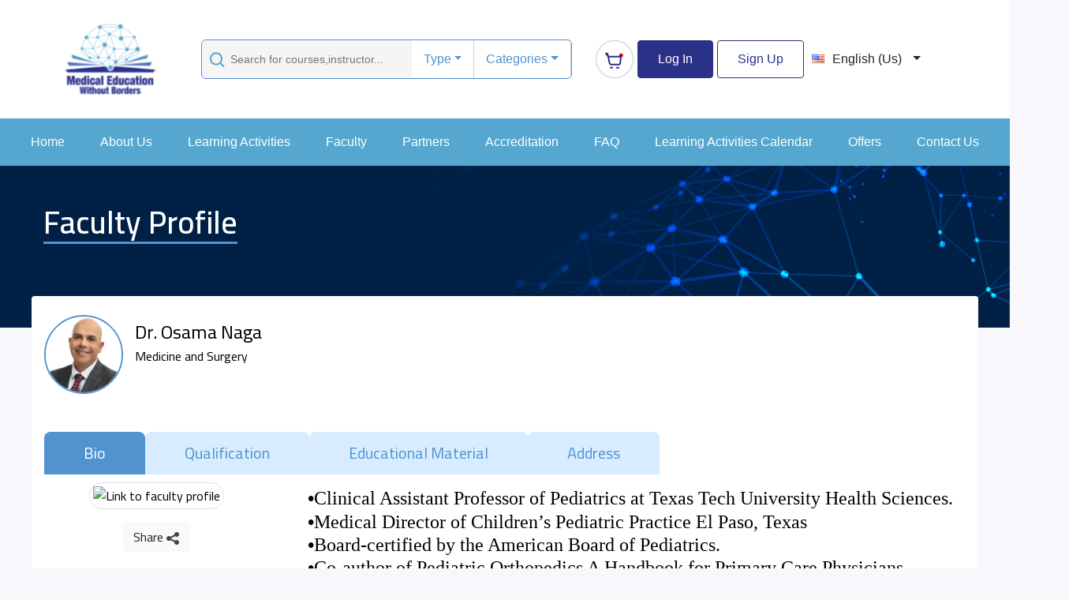

--- FILE ---
content_type: text/html; charset=UTF-8
request_url: https://mewb.org/faculty/profile/30
body_size: 41341
content:
<!doctype html>
<html dir="ltr" lang="en">

<head>
  <meta charset="utf-8">
  <meta name="viewport" content="width=device-width, initial-scale=1">
  <title>Faculty | Medical Education Without Borders</title>
  <meta name="description" content="Online Educational Lectures for Healthcare Practitioners of ALL LEVELS.">
  <meta name="keywords" content="">

  <!-- Facebook  -->
  <meta property="og:url" content="https://mewb.org/faculty/profile/30" />
  <meta property="og:type" content="website" />
  <meta property="og:image" content="https://mewb.org/assets/images/seo-logo.png" />
  <meta property="og:title" content="Faculty" />
  <meta property="og:description" content="Online Educational Lectures for Healthcare Practitioners of ALL LEVELS." />
  <meta property="og:site_name" content="Medical Education Without Borders" />

  <!-- Twitter  -->
  <meta name="twitter:card" content="summary" />
  <meta name="twitter:site" content="@mewb" />
  <meta name="twitter:title" content="Faculty" />
  <meta name="twitter:description" content="Online Educational Lectures for Healthcare Practitioners of ALL LEVELS." />
  <meta name="twitter:image" content="https://mewb.org/assets/images/seo-logo.png" />

  <!-- Pinterest Pins -->
  <meta itemprop="name" content="Faculty" />
  <meta property="article:section" content="Medical Education Without Borders" />

  <link rel="preconnect" href="https://fonts.googleapis.com">
  <link rel="preconnect" href="https://fonts.gstatic.com" crossorigin>
  <link href="https://fonts.googleapis.com/css2?family=Cairo:wght@300;400;500;600;700;800;900;1000&display=swap" rel="stylesheet">
  <link rel="stylesheet" href="https://cdn.jsdelivr.net/npm/bootstrap@4.6.1/dist/css/bootstrap.min.css">
  <link href="https://mewb.org/assets/frontend/css/style.css" rel="stylesheet">
  <link href="https://mewb.org/assets/frontend/css/flags.css" rel="stylesheet">

      <script src="https://ajax.googleapis.com/ajax/libs/jquery/3.5.1/jquery.min.js"></script>
    <style>
    .hide {
      display: none;
    }
    .modal-message-box {
      padding: 30px;
      text-align: center;
    }

    .modal-message-box .thank-you {
      color: #1A2438;
      font-size: 24px;
      margin-top: 30px;
    }

    .modal-message-box .under-review {
      color: #2B3089;
      font-size: 14px;
      margin-top: 10px;
    }

    .modal-message-box #btn-close-public-profile {
      margin-top: 20px;
      width: 60%;
    }
    body {
      font-family: 'Cairo', sans-serif;
    }
  </style>
  <script>
    // window.fcWidgetMessengerConfig = {
    //   config: {
    //     headerProperty:{
    //       hideChatButton: true,
    //     }
    //   }
    // }
    /* This is the function to open the widget */function openWidget() { fcWidget.open();}
  </script>
  <script
  src='//uae.fw-cdn.com/40062893/21100.js'>
  </script>
  <!-- Meta Pixel Base Code -->
  <script>
    (function(f,b,e,v,n,t,s){if(f.fbq)return;n=f.fbq=function(){n.callMethod?
    n.callMethod.apply(n,arguments):n.queue.push(arguments)};if(!f._fbq)f._fbq=n;
    n.push=n;n.loaded=!0;n.version='2.0';n.queue=[];t=b.createElement(e);t.async=!0;
    t.src=v;s=b.getElementsByTagName(e)[0];s.parentNode.insertBefore(t,s)})(window, document,'script',
    'https://connect.facebook.net/en_US/fbevents.js');

    fbq('init', '807994858763557');
    fbq('track', 'PageView');
    const CURRENCY = 'SAR';
    const path = (location.pathname || '').toLowerCase();

  </script>
  <noscript>
    <img height="1" width="1" style="display:none"
         src="https://www.facebook.com/tr?id=807994858763557&ev=PageView&noscript=1"/>
  </noscript>
  <!-- Twitter conversion tracking base code -->
  <script>
  !function(e,t,n,s,u,a){e.twq||(s=e.twq=function(){s.exe?s.exe.apply(s,arguments):s.queue.push(arguments);
  },s.version='1.1',s.queue=[],u=t.createElement(n),u.async=!0,u.src='https://static.ads-twitter.com/uwt.js',
  a=t.getElementsByTagName(n)[0],a.parentNode.insertBefore(u,a))}(window,document,'script');
  twq('config','pmv54');
  </script>
  <!-- End Twitter conversion tracking base code -->
</head>

<body>
  <header>
<div class="container">
    <div class="row d-flex align-items-center">
    <div class="col-lg-2 col-md-12" id="logo"><a href="https://mewb.org/"><img src="https://mewb.org/assets/images/mewb_logo.svg" alt=""></a></div>
    <div class="header-middle col-lg-5 col-md-6">
        <div>
        <ul class="d-flex">
            <li class="search-sec flex-grow-1">
                <form action="https://mewb.org/learning-activities" class="d-flex" role="search" method="get">
                    <input class="me-2" type="search" name="search" placeholder="Search for courses,instructor..." aria-label="Search">
                </form>
            </li>
            <li class="dropdown">
                <a class="dropdown-toggle" type="button" data-toggle="dropdown" aria-expanded="false">Type</a>
                <ul class="dropdown-menu">
                    <li><a class="dropdown-item" href="https://mewb.org/learning-activities?type=Live">Live </a></li>
                    <li><a class="dropdown-item" href="https://mewb.org/learning-activities?type=Recorded">Recorded</a></li>
                    <li><a class="dropdown-item" href="https://mewb.org/learning-activities?type=Live And Recorded">Live and Recorded </a></li>
                </ul>
            </li>
            <li class="dropdown"><a class="dropdown-toggle" type="button" data-toggle="dropdown"
                aria-expanded="false">Categories</a>
            <ul class="dropdown-menu">
                                    <li><a class="dropdown-item" href="https://mewb.org/learning-activities?category=Dentistry and Related Specialties">Dentistry and Related Specialties</a></li>
                                    <li><a class="dropdown-item" href="https://mewb.org/learning-activities?category=Technicians and Health Assistants">Technicians and Health Assistants</a></li>
                                    <li><a class="dropdown-item" href="https://mewb.org/learning-activities?category=Laboratories and Medical Technology">Laboratories and Medical Technology</a></li>
                                    <li><a class="dropdown-item" href="https://mewb.org/learning-activities?category=Nursing and Midwifery">Nursing and Midwifery</a></li>
                                    <li><a class="dropdown-item" href="https://mewb.org/learning-activities?category=Pharmacists and Pharmacy Technicians">Pharmacists and Pharmacy Technicians</a></li>
                                    <li><a class="dropdown-item" href="https://mewb.org/learning-activities?category=Medicine and Surgery">Medicine and Surgery</a></li>
                                    <li><a class="dropdown-item" href="https://mewb.org/learning-activities?category=Therapy and Rehabilitation">Therapy and Rehabilitation</a></li>
                                    <li><a class="dropdown-item" href="https://mewb.org/learning-activities?category=Health Administration and Community Health">Health Administration and Community Health</a></li>
                                    <li><a class="dropdown-item" href="https://mewb.org/learning-activities?category=Intern">Intern</a></li>
                                    <li><a class="dropdown-item" href="https://mewb.org/learning-activities?category=Medical Student">Medical Student</a></li>
                            </ul>
            </li>
        </ul>
        </div>
    </div>
    <div class="header-right col-lg-5 col-md-6">
                    <ul class="guest__view" style="width: 600px;">
                <li class="cart-icon"><a href="#"><img src="https://mewb.org/assets/frontend/images/cart.png" alt=""></a>
                <li><button type="button" class="btn btn-primary" id="btn-login">Log In</button></li>
                <li><button type="button" class="btn btn-outline-primary" id="btn-sign-up">Sign Up</button></li>
                <li>
                    <form id="setLanguage" action="https://mewb.org/frontend/language" method="post">
                        <select name="language" id="language" hidden>
                            <option value="english">English</option>
                            <option value="arabic">Arabic</option>
                        </select>
                    </form>
                    <div id="options" data-input-name="country2" data-selected-country="US"> </div>
                </li>
                            </ul>
            </div>
    </div>
</div>
<script type="application/javascript">
    document.addEventListener("DOMContentLoaded", function(){
        $("select[name='country2']").on("change", function(){
            let selLanguage = "english";
            if($(this).val() == "SA") selLanguage = "arabic";

            $("#language").val(selLanguage);
            $("#setLanguage").submit();
        });
    })
</script>
</header><nav class="navbar navbar-expand-lg nav-bg">

    <button class="navbar-toggler" type="button" data-toggle="collapse" data-target="#navbarNav"
    aria-controls="navbarNavAltMarkup" aria-expanded="false" aria-label="Toggle navigation">
    <i class="fa-solid fa-bars"></i>
    </button>
    <div class="collapse navbar-collapse" id="navbarNav">
        <div class="navbar-nav">
            <a class="nav-item nav-link active" href="https://mewb.org/">Home</a>
            <a class="nav-item nav-link" href="https://mewb.org/about-us">About Us</a>
            <a class="nav-item nav-link" href="https://mewb.org/learning-activities">Learning Activities</a>
            <a class="nav-item nav-link" href="https://mewb.org/faculty">Faculty</a>
            <a class="nav-item nav-link" href="https://mewb.org/partners">Partners</a>
            <a class="nav-item nav-link" href="https://mewb.org/accreditation">Accreditation</a>
            <a class="nav-item nav-link" href="https://mewb.org/faq">FAQ</a>
            <a class="nav-item nav-link" href="https://mewb.org/learning-activities-calendar">Learning Activities Calendar</a>
            <a class="nav-item nav-link" href="https://mewb.org/offers">Offers</a>
            <a class="nav-item nav-link" href="https://mewb.org/contact-us">Contact Us</a>
        </div>
    </div>
</nav><style>
  .mt-100{
    margin-top: 100px;
  }

  .modal-title {
    font-weight: 900;
  }

  .modal-content{
    border-radius: 13px;
  }

  .modal-body {
    color: #3b3b3b;
  }

  .img-thumbnail {
    border-radius: 33px;
    width: 61px;
    height: 61px;
  }

  .fab:before {
      position: relative;
      top: 13px;
  }

  .smd {
    width: 200px;
    font-size: small;
    text-align: center;
    cursor: pointer;
  }

  .modal-footer {
    display: block;
  }

  .ur {
    border: none;
    background-color: #e6e2e2;
    border-bottom-left-radius: 4px;
    border-top-left-radius: 4px;
  }

  .cpy {
    border: none;
    background-color: #e6e2e2;
    border-bottom-right-radius: 4px;
    border-top-right-radius: 4px;
    cursor: pointer;
  }

  button.focus,
  button:focus {
    outline: 0;
    box-shadow: none !important;
  }

  .ur.focus,
  .ur:focus {
    outline: 0;
    box-shadow: none !important;
  }

  .message{
    font-size: 11px;
    color: #ee5535;
  }
</style>
<div id="banner-inner">
  <div class="container pt-5 pb-5">
    <h1>Faculty Profile</h1>
  </div>
</div>


<div id="content">

  <div class="container p-3  pt-4 pb-4 white-bg rounded">

    <div class="row d-flex justify-content-between align-items-center">

  
      <div class="col-md-7 profile-info">
        <img src="https://mewb.org/files/faculties/photo/ea6e385105f4004814088bdbd12d813a.jpg" alt="">
        <h5 class="mb-1 pt-2">Dr. Osama Naga</h5>
        <p class="mb-0">Medicine and Surgery</p>
      </div>
          </div>
    <div class="row pt-5">
      <div class="col-12 tab-sec">

        <ul class="nav tab-list" id="myTab" role="tablist">
          <li class="nav-item">
            <a class="nav-link active" id="home-tab" data-toggle="tab" href="#home" role="tab" aria-controls="home"
              aria-selected="true">Bio</a>
          </li>
          <li class="nav-item">
            <a class="nav-link" id="profile-tab" data-toggle="tab" href="#profile" role="tab" aria-controls="profile"
              aria-selected="false">Qualification</a>
          </li>
          <li class="nav-item">
            <a class="nav-link" id="contact-tab" data-toggle="tab" href="#contact" role="tab" aria-controls="contact"
              aria-selected="false">Educational Material</a>
          </li>
          <li class="nav-item">
            <a class="nav-link" id="contact-tabs" data-toggle="tab" href="#contacts" role="tab" aria-controls="contacts"
              aria-selected="false">Address</a>
          </li>
        </ul>
        <div class="tab-content" id="myTabContent">
          <div class="tab-pane show active" id="home" role="tabpanel" aria-labelledby="home-tab">

            <div class="row">
              <div class="col-md-3 text-center">
                <p><img src="https://chart.googleapis.com/chart?chs=300x300&cht=qr&chl=https://mewb.org/faculty/profile/30&choe=UTF-8" title="Link to faculty profile" class="img-fluid img-thumbnail" /></p>
                <button onclick="showSocialMedia()" class="btn btn-light">Share <img src="https://mewb.org/assets/frontend/images/share.svg"></button>
              </div>
              <div class="col-md-9">
                <div style="line-height: 90%; margin-top: 10pt; margin-bottom: 0pt; margin-left: 0.31in; text-indent: -0.31in; direction: ltr; unicode-bidi: embed; word-break: normal;"><div style="line-height: 90%; margin-top: 10pt; margin-bottom: 0pt; margin-left: 0.31in; text-indent: -0.31in; direction: ltr; unicode-bidi: embed; word-break: normal;"><span style="font-size:18.0pt"><span style="mso-special-format:bullet;
font-family:Arial">•</span></span><span style="font-size:18.0pt;font-family:
Calibri;mso-ascii-font-family:Calibri;mso-fareast-font-family:+mn-ea;
mso-bidi-font-family:+mn-cs;mso-ascii-theme-font:minor-latin;mso-fareast-theme-font:
minor-fareast;mso-bidi-theme-font:minor-bidi;color:black;mso-color-index:1;
mso-font-kerning:12.0pt;language:en-US;mso-style-textfill-type:solid;
mso-style-textfill-fill-themecolor:text1;mso-style-textfill-fill-color:black;
mso-style-textfill-fill-alpha:100.0%">Clinical Assistant Professor of
Pediatrics at Texas Tech University Health Sciences.</span></div>

<div style="line-height: 90%; margin-top: 10pt; margin-bottom: 0pt; margin-left: 0.31in; text-indent: -0.31in; direction: ltr; unicode-bidi: embed; word-break: normal;"><span style="font-size:18.0pt"><span style="mso-special-format:bullet;
font-family:Arial">•</span></span><span style="font-size:18.0pt;font-family:
Calibri;mso-ascii-font-family:Calibri;mso-fareast-font-family:+mn-ea;
mso-bidi-font-family:+mn-cs;mso-ascii-theme-font:minor-latin;mso-fareast-theme-font:
minor-fareast;mso-bidi-theme-font:minor-bidi;color:black;mso-color-index:1;
mso-font-kerning:12.0pt;language:en-US;mso-style-textfill-type:solid;
mso-style-textfill-fill-themecolor:text1;mso-style-textfill-fill-color:black;
mso-style-textfill-fill-alpha:100.0%">Medical Director of Children’s Pediatric
Practice El Paso, Texas</span></div>

<div style="line-height: 90%; margin-top: 10pt; margin-bottom: 0pt; margin-left: 0.31in; text-indent: -0.31in; direction: ltr; unicode-bidi: embed; word-break: normal;"><span style="font-size:18.0pt"><span style="mso-special-format:bullet;
font-family:Arial">•</span></span><span style="font-size:18.0pt;font-family:
Calibri;mso-ascii-font-family:Calibri;mso-fareast-font-family:+mn-ea;
mso-bidi-font-family:+mn-cs;mso-ascii-theme-font:minor-latin;mso-fareast-theme-font:
minor-fareast;mso-bidi-theme-font:minor-bidi;color:black;mso-color-index:1;
mso-font-kerning:12.0pt;language:en-US;mso-style-textfill-type:solid;
mso-style-textfill-fill-themecolor:text1;mso-style-textfill-fill-color:black;
mso-style-textfill-fill-alpha:100.0%">Board-certified by the American Board of
Pediatrics. </span></div>

<div style="line-height: 90%; margin-top: 10pt; margin-bottom: 0pt; margin-left: 0.31in; text-indent: -0.31in; direction: ltr; unicode-bidi: embed; word-break: normal;"><span style="font-size:18.0pt"><span style="mso-special-format:bullet;
font-family:Arial">•</span></span><span style="font-size:18.0pt;font-family:
Calibri;mso-ascii-font-family:Calibri;mso-fareast-font-family:+mn-ea;
mso-bidi-font-family:+mn-cs;mso-ascii-theme-font:minor-latin;mso-fareast-theme-font:
minor-fareast;mso-bidi-theme-font:minor-bidi;color:black;mso-color-index:1;
mso-font-kerning:12.0pt;language:en-US;mso-style-textfill-type:solid;
mso-style-textfill-fill-themecolor:text1;mso-style-textfill-fill-color:black;
mso-style-textfill-fill-alpha:100.0%">Co-author of Pediatric Orthopedics A
Handbook for Primary Care Physicians, Springer 2013 1</span><span style="font-size:18.0pt;font-family:Calibri;mso-ascii-font-family:Calibri;
mso-fareast-font-family:+mn-ea;mso-bidi-font-family:+mn-cs;mso-ascii-theme-font:
minor-latin;mso-fareast-theme-font:minor-fareast;mso-bidi-theme-font:minor-bidi;
color:black;mso-color-index:1;mso-font-kerning:12.0pt;language:en-US;
vertical-align:super;mso-text-raise:30%;mso-style-textfill-type:solid;
mso-style-textfill-fill-themecolor:text1;mso-style-textfill-fill-color:black;
mso-style-textfill-fill-alpha:100.0%">st</span><span style="font-size:18.0pt;
font-family:Calibri;mso-ascii-font-family:Calibri;mso-fareast-font-family:+mn-ea;
mso-bidi-font-family:+mn-cs;mso-ascii-theme-font:minor-latin;mso-fareast-theme-font:
minor-fareast;mso-bidi-theme-font:minor-bidi;color:black;mso-color-index:1;
mso-font-kerning:12.0pt;language:en-US;mso-style-textfill-type:solid;
mso-style-textfill-fill-themecolor:text1;mso-style-textfill-fill-color:black;
mso-style-textfill-fill-alpha:100.0%"> edition and 2</span><span style="font-size:18.0pt;font-family:Calibri;mso-ascii-font-family:Calibri;
mso-fareast-font-family:+mn-ea;mso-bidi-font-family:+mn-cs;mso-ascii-theme-font:
minor-latin;mso-fareast-theme-font:minor-fareast;mso-bidi-theme-font:minor-bidi;
color:black;mso-color-index:1;mso-font-kerning:12.0pt;language:en-US;
vertical-align:super;mso-text-raise:30%;mso-style-textfill-type:solid;
mso-style-textfill-fill-themecolor:text1;mso-style-textfill-fill-color:black;
mso-style-textfill-fill-alpha:100.0%">nd</span><span style="font-size:18.0pt;
font-family:Calibri;mso-ascii-font-family:Calibri;mso-fareast-font-family:+mn-ea;
mso-bidi-font-family:+mn-cs;mso-ascii-theme-font:minor-latin;mso-fareast-theme-font:
minor-fareast;mso-bidi-theme-font:minor-bidi;color:black;mso-color-index:1;
mso-font-kerning:12.0pt;language:en-US;mso-style-textfill-type:solid;
mso-style-textfill-fill-themecolor:text1;mso-style-textfill-fill-color:black;
mso-style-textfill-fill-alpha:100.0%"> edition 2020</span></div>

<div style="line-height: 90%; margin-top: 10pt; margin-bottom: 0pt; margin-left: 0.31in; text-indent: -0.31in; direction: ltr; unicode-bidi: embed; word-break: normal;"><span style="font-size:18.0pt"><span style="mso-special-format:bullet;
font-family:Arial">•</span></span><span style="font-size:18.0pt;font-family:
Calibri;mso-ascii-font-family:Calibri;mso-fareast-font-family:+mn-ea;
mso-bidi-font-family:+mn-cs;mso-ascii-theme-font:minor-latin;mso-fareast-theme-font:
minor-fareast;mso-bidi-theme-font:minor-bidi;color:black;mso-color-index:1;
mso-font-kerning:12.0pt;language:en-US;mso-style-textfill-type:solid;
mso-style-textfill-fill-themecolor:text1;mso-style-textfill-fill-color:black;
mso-style-textfill-fill-alpha:100.0%">Author of Pediatric Board Study Guide a </span><span style="font-size:18.0pt;font-family:Calibri;mso-ascii-font-family:Calibri;
mso-fareast-font-family:+mn-ea;mso-bidi-font-family:+mn-cs;mso-ascii-theme-font:
minor-latin;mso-fareast-theme-font:minor-fareast;mso-bidi-theme-font:minor-bidi;
color:black;mso-color-index:1;mso-font-kerning:12.0pt;language:en-US;
mso-style-textfill-type:solid;mso-style-textfill-fill-themecolor:text1;
mso-style-textfill-fill-color:black;mso-style-textfill-fill-alpha:100.0%">Last
Minute</span><span style="font-size:18.0pt;font-family:Calibri;mso-ascii-font-family:
Calibri;mso-fareast-font-family:+mn-ea;mso-bidi-font-family:+mn-cs;mso-ascii-theme-font:
minor-latin;mso-fareast-theme-font:minor-fareast;mso-bidi-theme-font:minor-bidi;
color:black;mso-color-index:1;mso-font-kerning:12.0pt;language:en-US;
mso-style-textfill-type:solid;mso-style-textfill-fill-themecolor:text1;
mso-style-textfill-fill-color:black;mso-style-textfill-fill-alpha:100.0%">
Review; Springer 2015 1</span><span style="font-size:18.0pt;font-family:Calibri;
mso-ascii-font-family:Calibri;mso-fareast-font-family:+mn-ea;mso-bidi-font-family:
+mn-cs;mso-ascii-theme-font:minor-latin;mso-fareast-theme-font:minor-fareast;
mso-bidi-theme-font:minor-bidi;color:black;mso-color-index:1;mso-font-kerning:
12.0pt;language:en-US;vertical-align:super;mso-text-raise:30%;mso-style-textfill-type:
solid;mso-style-textfill-fill-themecolor:text1;mso-style-textfill-fill-color:
black;mso-style-textfill-fill-alpha:100.0%">st</span><span style="font-size:
18.0pt;font-family:Calibri;mso-ascii-font-family:Calibri;mso-fareast-font-family:
+mn-ea;mso-bidi-font-family:+mn-cs;mso-ascii-theme-font:minor-latin;mso-fareast-theme-font:
minor-fareast;mso-bidi-theme-font:minor-bidi;color:black;mso-color-index:1;
mso-font-kerning:12.0pt;language:en-US;mso-style-textfill-type:solid;
mso-style-textfill-fill-themecolor:text1;mso-style-textfill-fill-color:black;
mso-style-textfill-fill-alpha:100.0%"> edition and 2</span><span style="font-size:18.0pt;font-family:Calibri;mso-ascii-font-family:Calibri;
mso-fareast-font-family:+mn-ea;mso-bidi-font-family:+mn-cs;mso-ascii-theme-font:
minor-latin;mso-fareast-theme-font:minor-fareast;mso-bidi-theme-font:minor-bidi;
color:black;mso-color-index:1;mso-font-kerning:12.0pt;language:en-US;
vertical-align:super;mso-text-raise:30%;mso-style-textfill-type:solid;
mso-style-textfill-fill-themecolor:text1;mso-style-textfill-fill-color:black;
mso-style-textfill-fill-alpha:100.0%">nd</span><span style="font-size:18.0pt;
font-family:Calibri;mso-ascii-font-family:Calibri;mso-fareast-font-family:+mn-ea;
mso-bidi-font-family:+mn-cs;mso-ascii-theme-font:minor-latin;mso-fareast-theme-font:
minor-fareast;mso-bidi-theme-font:minor-bidi;color:black;mso-color-index:1;
mso-font-kerning:12.0pt;language:en-US;mso-style-textfill-type:solid;
mso-style-textfill-fill-themecolor:text1;mso-style-textfill-fill-color:black;
mso-style-textfill-fill-alpha:100.0%"> edition 2020. </span></div>

<div style="line-height: 90%; margin-top: 10pt; margin-bottom: 0pt; margin-left: 0.31in; text-indent: -0.31in; direction: ltr; unicode-bidi: embed; word-break: normal;"><span style="font-size:18.0pt"><span style="mso-special-format:bullet;
font-family:Arial">•</span></span><span style="font-size:18.0pt;font-family:
Calibri;mso-ascii-font-family:Calibri;mso-fareast-font-family:+mn-ea;
mso-bidi-font-family:+mn-cs;mso-ascii-theme-font:minor-latin;mso-fareast-theme-font:
minor-fareast;mso-bidi-theme-font:minor-bidi;color:black;mso-color-index:1;
mso-font-kerning:12.0pt;language:en-US;mso-style-textfill-type:solid;
mso-style-textfill-fill-themecolor:text1;mso-style-textfill-fill-color:black;
mso-style-textfill-fill-alpha:100.0%">Founder of Pediatric Board a </span><span style="font-size:18.0pt;font-family:Calibri;mso-ascii-font-family:Calibri;
mso-fareast-font-family:+mn-ea;mso-bidi-font-family:+mn-cs;mso-ascii-theme-font:
minor-latin;mso-fareast-theme-font:minor-fareast;mso-bidi-theme-font:minor-bidi;
color:black;mso-color-index:1;mso-font-kerning:12.0pt;language:en-US;
mso-style-textfill-type:solid;mso-style-textfill-fill-themecolor:text1;
mso-style-textfill-fill-color:black;mso-style-textfill-fill-alpha:100.0%">Last
Minute</span><span style="font-size:18.0pt;font-family:Calibri;mso-ascii-font-family:
Calibri;mso-fareast-font-family:+mn-ea;mso-bidi-font-family:+mn-cs;mso-ascii-theme-font:
minor-latin;mso-fareast-theme-font:minor-fareast;mso-bidi-theme-font:minor-bidi;
color:black;mso-color-index:1;mso-font-kerning:12.0pt;language:en-US;
mso-style-textfill-type:solid;mso-style-textfill-fill-themecolor:text1;
mso-style-textfill-fill-color:black;mso-style-textfill-fill-alpha:100.0%">
Review YouTube channel.</span></div></div>              </div>
            </div>

          </div>


          <div class="tab-pane" id="profile" role="tabpanel" aria-labelledby="profile-tab">
            <div class="row">
              <div class="col-md-3 text-center">
                <p><img src="https://chart.googleapis.com/chart?chs=300x300&cht=qr&chl=https://mewb.org/faculty/profile/30&choe=UTF-8" title="Link to faculty profile" class="img-fluid img-thumbnail" /></p>
                <button onclick="showSocialMedia()" class="btn btn-light">Share <img src="https://mewb.org/assets/frontend/images/share.svg"></button>
              </div>
              <div class="col-md-9">
                
                
                                  <br>
                                      <div class="mt-1">
                      <a href="" target="_blank"></a>
                    </div>
                                  
              </div>
            </div>
          </div>


          <div class="tab-pane" id="contact" role="tabpanel" aria-labelledby="contact-tab">
            <div class="row">
              <div class="col-md-3 text-center">
                <p><img src="https://chart.googleapis.com/chart?chs=300x300&cht=qr&chl=https://mewb.org/faculty/profile/30&choe=UTF-8" title="Link to faculty profile" class="img-fluid img-thumbnail" /></p>
                <button onclick="showSocialMedia()" class="btn btn-light">Share <img src="https://mewb.org/assets/frontend/images/share.svg"></button>
              </div>
              <div class="col-md-9">
                
                
                                  <br>
                                      <div class="mt-1">
                      <a href="" target="_blank"></a>
                    </div>
                                  
              </div>
            </div>
          </div>

          <div class="tab-pane" id="contacts" role="tabpanel" aria-labelledby="contact-tabs">
            <div class="row">
              <div class="col-md-3 text-center">
                <p><img src="https://chart.googleapis.com/chart?chs=300x300&cht=qr&chl=https://mewb.org/faculty/profile/30&choe=UTF-8" title="Link to faculty profile" class="img-fluid img-thumbnail" /></p>
                <button onclick="showSocialMedia()" class="btn btn-light">Share <img src="https://mewb.org/assets/frontend/images/share.svg"></button>
              </div>
              <div class="col-md-9">
                <div class="mb-2 mt-4">
                                  </div>
                <div class="mb-2 mt-2">
                  <a href="tel:"></a>
                </div>
                <div class="mb-2 mt-2">
                  <a href="mailto:Osama.Naga@ttuhsc.edu">Osama.Naga@ttuhsc.edu</a>
                </div>
              </div>
            </div>
          </div>
        </div>
      </div>
    </div>
  </div>

  <div class="container pt-5">
    <div class="row">
      <div class="col-sm-9">
        <h4>Learning Activites in MEWB</h4>
      </div>
      <div class="col-sm-3">
        <div class="button-sec-right"><a href="#" class="jcarousel-control-prev" data-jcarouselcontrol="true"><i
              class="fa-solid fa-angle-left"></i></a><a href="#" class="jcarousel-control-next"
            data-jcarouselcontrol="true"><i class="fa-solid fa-angle-right"></i></a></div>
      </div>
    </div>
  </div>
  <!-- <div class="container-left pb-4 mobile-view">-->
  <div class="container pb-5">
    <div class="slider-sec1 ">
      <div class="jcarousel" id="mycarouse1" data-jcarousel="true">
        <ul>
                  </ul>
      </div>
    </div>
  </div>
</div>
<div class="modal fade" id="socialMediaModal" tabindex="-1" role="dialog" aria-labelledby="socialMediaModal"
    aria-hidden="true">
    <div class="modal-dialog" role="document">
        <div class="modal-content col-12">
            <div class="modal-header">
                <h5 class="modal-title">Share</h5>
                <button type="button" class="close" data-dismiss="modal" aria-label="Close">
                    <span aria-hidden="true">&times;</span>
                </button>
            </div>
            <div class="modal-body">
                <div class="icon-container1 d-flex">
                    <a target="_blank" href="https://twitter.com/intent/tweet?text=Visit my MEWB profile for additional information. https://mewb.org/faculty/profile/30" class="smd">
                        <i class="img-thumbnail fab fa-twitter fa-2x"
                            style="color:#4c6ef5;background-color: aliceblue"></i>
                        <p>Twitter</p>
                    </a>
                    <a target="_blank" href="https://www.facebook.com/sharer/sharer.php?u=https://mewb.org/faculty/profile/30" class="smd">
                        <i class="img-thumbnail fab fa-facebook fa-2x"
                            style="color: #3b5998;background-color: #eceff5;"></i>
                        <p>Facebook</p>
                    </a>
                    <a target="_blank" href="https://www.linkedin.com/sharing/share-offsite/?url=https://mewb.org/faculty/profile/30" class="smd">
                        <i class="img-thumbnail fab fa-linkedin fa-2x"
                            style="color: #3b5998;background-color: #eceff5;"></i>
                        <p>LinkedIn</p>
                    </a>
                    <a target="_blank" href="https://telegram.me/share/url?url=https://mewb.org/faculty/profile/30" class="smd">
                        <i class="img-thumbnail fab fa-telegram fa-2x"
                            style="color:  #4c6ef5;background-color: aliceblue"></i>
                        <p>Telegram</p>
                    </a>
                    <a target="_blank" href="whatsapp://send?text=Visit my MEWB profile for additional information. https://mewb.org/faculty/profile/30" data-action="share/whatsapp/share" class="smd">
                        <i class="img-thumbnail fab fa-whatsapp fa-2x"
                            style="color:  #25D366;background-color: #cef5dc;"></i>
                        <p>Whatsapp</p>
                    </a>
                </div>
            </div>
            <div class="modal-footer">
                <label style="font-weight: 600">Page Link <span class="message"></span></label><br />
                <div class="row">
                    <input class="col-10 ur" type="url" placeholder="https://mewb.org/faculty/profile/30"
                        id="myInput" value="<?current_url()?>" aria-describedby="inputGroup-sizing-default" style="height: 40px;">
                    <button class="cpy" onclick="myFunction()"><i class="far fa-clone"></i></button>
                </div>
            </div>
        </div>
    </div>
</div>
<script src="https://mewb.org/assets/frontend/js/jquery-3.1.1.min.js"></script>
<script src="https://mewb.org/assets/frontend/js/jquery-migrate-1.4.1.min.js"></script>
<script src="https://mewb.org/assets/frontend/js/jquery.jcarousel.min.js"></script>
<script src="https://mewb.org/assets/frontend/js/jcarousel.responsive.js"></script>
<script >
  function showSocialMedia(){
    $("#socialMediaModal").modal("show")
  }
</script><footer>
	<div class="container">
		<div class="footer-top row">
		<div class="col-md-4 col-sm-6">
			<img src="https://mewb.org/assets/frontend/images/f-logo.png" alt="">
			<p>We exist to help healthcare practitioners progress and guide them to become leaders in their fields</p>
			<p>VAT No. 310745281600003</p>
		</div>
		<div class="col-md-3 col-sm-6">
			<h6 class="blue-text">Resources</h6>
			<ul>
			<li><a href="https://mewb.org/privacy-policy">Privacy Policy</a></li>
			<li><a href="https://mewb.org/terms-conditions">Terms & Conditions</a></li>
			<li><a href="https://mewb.org/faculty-training-support">Faculty Training And Support</a></li>
			<li><a href="https://mewb.org/flow-diagram-a">Flow-Diagram A</a></li>
			<li><a href="https://mewb.org/staff-handbook">Staff Handbook - MEWB</a></li>
			<!-- <li><a href="https://mewb.org/academic-integrity">Academic integrity</a></li> -->
			<li><a target="_blank" href="https://mewb.org/assets/frontend/pdf/academic_integrity_policy.pdf">Academic Integrity Policy</a></li>
			<li><a target="_blank" href="https://mewb.org/assets/frontend/pdf/communication_policy.pdf">Communication Policy</a></li>
			<li><a target="_blank" href="https://mewb.org/assets/frontend/pdf/online_attendance_policy.pdf">Online Attendance Policy</a></li>
			<li><a target="_blank" href="https://mewb.org/assets/frontend/pdf/Platform_usage_conduct_policy.pdf">Platform Usage Conduct Policy</a></li>
			<li><a href="https://mewb.org/refund-policy">Refund Policy</a></li>
			<li><a href="https://mewb.org/technical-educational-support-policy">Technical Educational Support Policy</a></li>
			</ul>
		</div>
		<div class="col-md-3 col-sm-6">
			<h6 class="blue-text">Contact Info</h6>
			<ul>
			<li><i class="fa-brands fa-whatsapp"></i> +966 55 045 5536</li>
			<li><i class="fa-solid fa-phone"></i> +966 55 045 5536</li>
			<li><i class="fa-regular fa-envelope"></i> admin@mewb.org</li>
			<li><i class="fa-brands fa-opera"></i> Working Hours : 1:00 pm - 9:00 pm (+3 GMT)</li>
			</ul>
		</div>
		<div class="col-md-2 col-sm-6 d-none">
			<h6 class="blue-text">Mobile App</h6>
			<!-- <p><img src="https://mewb.org/assets/images/app_store_2.svg" alt=""></p> -->
			<p><img src="https://mewb.org/assets/images/google_pay.svg" alt=""></p>
			<p><img src="https://mewb.org/assets/images/logo_footer.svg" alt=""></p>
		</div>
		</div>
		<div class="social-sec pt-5 pb-2">
							<a href="https://twitter.com/mewb_org?s=09" target="_blank"><i class="fa-brands fa-twitter"></i></a>
			
							<a href="https://www.facebook.com/Medical-Education-Without-Borders-104194997942565" target="_blank"><i class="fa-brands fa-facebook-f"></i></a>
			
							<a href="https://www.instagram.com/p/CBXn0PNnoNT/?igshid=vrfy844ygfxt" target="_blank"><i class="fa-brands fa-instagram"></i></a>
			
							<a href="https://www.youtube.com/channel/UCTgwVDHG8GsETWf0C61j3nA" target="_blank"><i class="fa-brands fa-youtube"></i></a>
			

		</div>

		<div class="footer-last row text-center row pt-4">
		<div class="col-lg-2 col-md-3">
			<p>Copyright © 2026.</p>
		</div>
		<div class="col-lg-8 col-md-6">
			<p>All rights reserved to (Abr-Al Ofoq health training company) and recording, republishing or distribution of
the content without written permission from the company is subject to legal accountability</p>
		</div>
		<div class="col-lg-2 col-md-3"><img src="https://mewb.org/assets/images/cards.png" alt=""></div>
		</div>
	</div>
</footer>

<div class="modal" id="messageBox" data-bs-backdrop="static" data-bs-keyboard="false" tabindex="-1" aria-labelledby="staticBackdropLabel" aria-hidden="true">
    <div class="modal-dialog modal-dialog-centered">
        <div class="modal-content modal-message-box">
          <div class="modal-body">
            
          </div>
        </div>
    </div>
</div>

<div class="modal" id="notificationModalBox" data-bs-backdrop="static" data-bs-keyboard="false" tabindex="-1" aria-labelledby="staticBackdropLabel" aria-hidden="true">
    <div class="modal-dialog">
        <div class="modal-content">
            <div class="modal-header" style="padding:20px;">
                <button type="button" class="close" data-dismiss="modal" aria-label="Close"><span aria-hidden="true">&times;</span></button>
            </div>
            <div class="modal-body">
                    <h5 id="modal-notif-title"></h5>
                    <p id="modal-notif-message"></p>
                    <hr>
                    <p class="text-secondary" id="modal-notif-date"></p>
            </div>
        </div>
    </div>
</div>

<div class="modal" id="modalLarge" data-bs-backdrop="static" data-bs-keyboard="false" tabindex="-1" aria-labelledby="staticBackdropLabel" aria-hidden="true">
    <div class="modal-dialog modal-lg">
        <div class="modal-content ">
          <div class="modal-body">
            
          </div>
        </div>
    </div>
</div>

<script src="https://mewb.org/assets/frontend/js/fontawesome-all.js"></script> 
<script src="https://cdn.jsdelivr.net/npm/bootstrap@4.6.1/dist/js/bootstrap.bundle.min.js"></script> 
<script src="https://mewb.org/assets/frontend/js/jquery.flagstrap.js"></script>
<script src="https://mewb.org/assets/frontend/js/totalscript.js"></script>
<script src="https://unpkg.com/sweetalert/dist/sweetalert.min.js"></script>

<script>
  var base_url = 'https://mewb.org/';

  function redirect(url) {
    window.location.href=url;
  }

      

  $('.notif-link').on('click', function(){
    var id = $(this).data('id');
    $.ajax({
      url: base_url + 'account/notifications/get/' + id,
      dataType: 'json',
      success: function(data) {
        let notificationCount = $("#notification_count").text();
        if(notificationCount) {
          let count = ""; 
          if( (parseInt(notificationCount) - 1) > 0) {
            count = parseInt(notificationCount) - 1;
          }  
          $("#notification_count").text(count);
        }   
        $('#modal-notif-title').text(data.title);
        $('#modal-notif-message').text(data.message);
        $('#modal-notif-date').text(data.date);
        $('#notificationModalBox').modal('show');
      }
    });
    $(this).removeClass('notif-link-active');
});

$('.view-announcement').on('click', function() {
    var id = $(this).data('id');
    $.ajax({
      url: base_url + 'account/course-content/view-announcement/' + id,
      success: function(data) {
        $('#modalLarge .modal-body').html(data);
        $('#modalLarge').modal({backdrop: 'static', keyboard: false}, 'show');
      }
    });
});
</script>
<script src="https://mewb.org/assets/frontend/js/custom.js?v=072648"></script>

<script>
  $('.have_scfhs_id').on('click', function(){
        var id = $(this).val();
        if( id == 1 ) {
          $('#scdhs_id_row').removeClass('hide');
          $('#scfhs_id').val('');
        } else {
          $('#scdhs_id_row').addClass('hide');
        }
    });

    $('.have_membership_association').on('click', function(){
        var id = $(this).val();
        if( id == 1 ) {
          $('.associatoion_fields').removeClass('hide');
          $('#association').val('');
        } else {
          $('.associatoion_fields').addClass('hide');
        }
    });

    
    
</script>
<script>
(function() {
  

  function getNumber(el, attr, fallback=0) {
    const v = el?.getAttribute?.(attr);
    const n = v ? Number(v) : NaN;
    return Number.isFinite(n) ? n : fallback;
  }
  function uuid() {
    return 'evt_' + Math.random().toString(16).slice(2) + Date.now();
  }

  // ----- ViewContent (Product Page) -----
  if (/^\/product(s)?\//.test(path)) {
    const p = document.querySelector('#p,[data-sku]');
    const sku = p?.getAttribute?.('data-sku') || 'SKU_UNKNOWN';
    const name = p?.getAttribute?.('data-name') || document.title || 'Product';
    const price = getNumber(p, 'data-price', 0);

    fbq('track', 'ViewContent', {
      content_ids: [sku],
      content_type: 'product',
      content_name: name,
      value: price,
      currency: CURRENCY
    });
  }

  // ----- AddToCart (Button Click) -----
  document.addEventListener('click', function(e) {
    const btn = e.target.closest('.js-add-to-cart,[data-add-to-cart]');
    if (!btn) return;
    const sku = btn.getAttribute('data-sku') || 'SKU_UNKNOWN';
    const price = getNumber(btn, 'data-price', 0);
    const qty = getNumber(btn, 'data-qty', 1);

    fbq('track', 'AddToCart', {
      content_ids: [sku],
      contents: [{id: sku, quantity: qty, item_price: price}],
      content_type: 'product',
      value: price * qty,
      currency: CURRENCY
    });
  });

  // ----- InitiateCheckout (Checkout Page) -----
  if (/\/checkout(\/|$)/.test(path)) {
    const ck = document.querySelector('#ck,[data-total]');
    const numItems = getNumber(ck, 'data-items', 1);
    const total = getNumber(ck, 'data-total', 0);

    fbq('track', 'InitiateCheckout', {
      num_items: numItems,
      value: total,
      currency: CURRENCY,
      content_type: 'product'
    });
  }

  // ----- Purchase (Thank You Page) -----
  if (/\/(thank\-you|order(\-|_)confirmed)(\/|$)/.test(path)) {
    const ty = document.querySelector('#ty,[data-items]');
    const total = getNumber(ty, 'data-total', 0);
    const currency = ty?.getAttribute?.('data-currency') || CURRENCY;
    let contents = [];
    try { contents = JSON.parse(ty?.getAttribute?.('data-items') || '[]'); } catch(e) {}

    const eventId = uuid();
    fbq('track', 'Purchase', {
      value: total,
      currency,
      contents: contents,
      content_type: 'product'
    }, { eventID: eventId });
  }

</body>
</html>

--- FILE ---
content_type: text/css
request_url: https://mewb.org/assets/frontend/css/style.css
body_size: 41620
content:
*{ padding:0; margin:0;}
@import url(fontawesome.min.css);
a{ color:#2B3089; text-decoration:none!important;}
body{ background:#f7f7fc; font:400 15px/24px 'Inter', sans-serif; color:#000; overflow-x:hidden;}
html[dir='rtl'] body{ text-align:right; direction:rtl;}
html[dir='ltr'] body{ text-align:left; direction:ltr;}

#navigation button, .mobile-parent-nav-menu-item, .main-menu-more{ display:none;}
a{ color:#00a1e4; display:inline-block; text-decoration:none;  transition: all 300ms ease-out 0s;}
ul{ list-style-type:none;}
img{ max-width: 100%; height: auto;}
video{ max-width: 100%; height: auto;}
.white-text{ color:#fff;}
.white-bg{ background-color:#fff;}
.black-bg{ background-color: #292a2e;}
.black-text{ color:#000!important;}
.red-text{ color:#fa0300 !important;}
.blue-text{ color:#5193CF;}
.nblue-text{ color:#2A318B;}
.bg-nblue{ background:#2A318B;}
.light-text{ font-weight:300 !important;}
.hidden{	opacity: 0;}
.visible{	opacity: 1;}
.full-height{ height:100%}
.small-icon{ font-size:50%;}
.td-n{ text-decoration:none;}
.list-doted{ list-style-type: disc;}


.btn-primary{ background:#2B3089; border-color:#2B3089;}
.btn-primary:hover {   color: #2B3089;   background-color: #fff;   border-color: #2B3089;  }
.btn-outline-primary{ border-color:#2B3089;  color: #2B3089;}
.btn-outline-primary:hover {background-color: #2B3089;     border-color: #2B3089;}
.btn-secondary{ background: #5193CF; border-color: #5193CF;}
.btn-outline-gray {    color: #171F4A;    border-color: rgba(0,0,0,0.15);  }
.btn-outline-gray:hover {    color: #171F4A;    border-color: rgba(0,0,0,0.15); background-color: rgba(0,0,0,0.15);  }
.gray-bg{ background: #F5F5F5;}
.bg-2{background:url(../images/bg2.jpg) no-repeat 0 0 #181f4b;}
html[dir="rtl"] .dropdown-toggle:after { margin-right: .255em; margin-left:0}
#accordionExample .card-header{ padding:0;}
#accordionExample .card{ border: 0; margin-top: 5px;}
#accordionExample .card > .card-header{ margin-bottom: 0; border: 0;}

.border-bottom-3{ border-bottom: 3px solid;}
.border-nblue{ border-color: #2A318B;}


header{ padding:25px 0; background: #fff;}
#logo{ text-align:center;}
#options button{ border:0; font:400 16px/48px 'Rubik', sans-serif; padding:0 5px;}
.header-middle{ font:400 16px/18px 'Inter', sans-serif;}

.header-middle > div{ border:1px solid #5193cf; border-radius:6px;}
.header-middle input[type="search"]{ background:url(../images/search.png) no-repeat 10px 50% #f5f5f5; font:400 14px/48px 'Inter', sans-serif; height:48px; border:0; border-radius:6px 0 0 6px; text-indent:36px; font:400 14px/18px 'Inter', sans-serif;width: 100%; color:#5193cf;}
html[dir="rtl"] .header-middle input[type="search"]{ background-position:calc(100% - 10px) 50%; border-radius:0 6px 6px 0;}
.header-middle ul{ margin:0;}
.header-middle ul:after{ clear:both; content:""; display:table;}
.header-middle ul li{ float:left;}

.header-middle ul li a{ color:#5193CF; font:400 16px/18px 'Inter', sans-serif; padding:15px; text-decoration:none;}
.header-middle ul li ul li{ float:none;}
.header-middle ul li.dropdown{ border-left:1px solid #ccc;}
.header-middle ul li.dropdown { border-left:0; border-right: 1px solid #ccc;}
/*.header-middle .search-sec{ width:50%;}*/
.header-right{ font:700 16px/18px 'Inter', sans-serif;}
.header-right ul{ margin:0;}
.header-right ul:after{ clear:both; content:""; display:table;}
.header-right ul li{ float:left; position: relative;} 
.header-right ul li ul li{ float:none; padding-top: 0;}
.header-right ul li+li{ margin-left:5px;}
.header-right ul li button{ padding:10px 25px;font:400 16px/26px 'Inter', sans-serif;}
.header-right .cart-icon a{ border-radius:100px; background:#fff; }


.btn-xlg{ padding-top:0.8em; padding-bottom:0.8em;}
.log-right > div, .log-left > div{ width:540px; max-width:100%; margin:0 auto;}


#login-content > div > div{ min-height:calc(100vh - 130px); display: flex;flex-wrap: wrap; align-content: center;align-items: center; background:url(../images/logbg.jpg) no-repeat 0% 50% #fff; background-size:50% 100%; position:relative; padding:30px 0;}
html[dir="rtl"] #login-content > div > div{flex-direction: row-reverse;}
#login-content > div > div:before{ position:absolute; left:50%; top:0; bottom:0; width:50%; content:""; background:#fff;}
.log-right{ color:#484848; background:#fff;}
.log-left{ color:#fff;}
h1{ font-size:40px; font-weight: 600;}
h2{ font-size:36px; font-weight: 600;}
h3{ font-size:32px; font-weight: 600;}
h4{ font-size:28px; font-weight: 600;}
h5{ font-size:24px; font-weight:400;}
h6{ font-size:20px; font-weight:400;}
p{ font-size: 16px;}

#login-content input[type="email"], #login-content input[type="text"], #login-content input[type="password"]{ height:64px; line-height:46px; font-size:20px; width:100%; border-radius:4px; text-indent:15px; border:1px solid #878B8F;}
#login-content .form-control, #login-content input.form-control{ height: 58px; line-height:58px; font-size: 16px; border-color:#ced4da ; text-indent: 0; color:#5c6064}
#login-content .form-group img{ position:absolute; left: 10px; top: 50%; transform: translate(0, -50%);}
#login-content .with-icon input{ text-indent:34px;}
#login-content .form-group{ position:relative;}
#login-content button[type="submit"], #login-content input[type="submit"]{ background:#2B3089; color:#fff; border-radius:4px; display:block; cursor:pointer; font-size:20px; font-weight:400; height:64px; line-height:64px; border:1px solid #2B3089; padding:0 20px;}
#login-content button[type="submit"], #login-content input[type="submit"]:hover{ background:#fff; color:#2B3089;}
#login-content p{ margin:0 0 10px;}
.block{ display:block; width:100%;}

#options ul li{ font:400 16px/24px 'Rubik', sans-serif; padding:0 10px; cursor:pointer; margin: 0;}
#options ul li .flagstrap-icon{ margin-left:10px;}
#options ul li:hover{ background:#ccc;}
#options ul li:nth-child(1){ display:none; margin-left:5px!important;}
.blue-tex{ color: #2B3089;}
.otp-sec{ width: 280px; margin: 0 auto; display: flex;justify-content: space-between;}
#login-content .otp-sec input{ width: 46px; height: 46px; }

.input-group-addon.fa-eye-slash svg.fa-eye-slash{ display: block;}
.input-group-addon.fa-eye svg.fa-eye{ display: block;}

.input-group-addon svg.fa-eye, .input-group-addon.fa-eye svg.fa-eye-slash{ display: none;}
.input-group-addon svg.fa-eye-slash{ display: block;}
.input-group-addon{ position: absolute; right:9px; top:50%;transform: translate(0, -50%);}
html[dir="rtl"] .input-group-addon{ position: absolute; right:auto; left:9px;}

label{ font-size: 14px; color: #666;}
.profile-pic{ width:120px; height: 120px; border-radius:200px; display: block; position: relative; border: 3px solid #5193CF;}
.profile-pic > a{ position:absolute; right:0; bottom:0px; width: 44px; height: 44px; background:url(../images/profile-icon.png) no-repeat 50% 50%; background-size:cover ;}
.profile-pic img{ width: 100%; height:auto; border-radius:200px;}
.profile-pic:hover{ box-shadow: 0 0 4px #333;}

label.full-box{ font-size:18px; color: #000; font-weight: 300; margin-top: 15px; display: block;}
.form-check label{ font-size:14px; color: #333; font-weight:400; margin-top:0;}
.profile-on #options{ display:block; float:right;position: absolute;right:0;bottom: 100%; width:160px;}
.header-right .nav-link{ padding:0;}
.navbar-nav{ flex-wrap:wrap; justify-content:space-around;  width:100%;}
.nav-bg{  background: #56A7CF; color: #fff;}
.nav-bg .nav-link{ font:500 16px/28px 'Inter', sans-serif; color: #fff;}
.nav-bg{ color: #fff;}
.nav-bg svg{ color: #fff;}
.profile-bg{ background: url(../images/profile-bg.jpg) no-repeat 50% 0 #fff; padding:100px 0 0;}
#profile-left{ width: 320px; background: #fff; border-radius: 6px 0 0 6px; float: left;  border:1px solid #E7E7E7; border-right:0;}
#profile-left ul{ padding: 0; margin: 0; list-style-type: none;}
#profile-left ul li a{ font:400 20px/24px 'Inter', sans-serif; padding:15px; display:block; color: #23262F; background: #fff;}
#profile-left ul li a:hover, #profile-left ul li.active a{ color: #5193CF; background: #E2F1FF;}
#profile-left ul li+li{ border-top:1px solid #E7E7E7;}
#profile-left ul li a img{ float: left; margin:0 10px 0 0; filter: brightness(50%);}
html[dir="rtl"] #profile-left ul li a img{ float:right; margin:0 0 0 10px;}
#profile-left ul li a:hover img, #profile-left ul li.active img{ filter: brightness(100%);}
#profile-left ul li.zoom a{ scale: 1.05;}
#profile-left ul li.zoom{ display: block; overflow: hidden;}
#profile-right{ width:calc(100% - 320px); background: #fff; border-radius:0 6px 6px 6px; float: right; padding:25px; box-shadow: 0 4px 5px #ccc;}

.heading-1{ position: relative;}
.heading-1 span{ background: #fff; display: inline-block; position: relative; z-index: 1;}
.heading-1:after{ content: ""; border-bottom: 1px solid #E7E7E7; position:absolute; left: 0; right: 0; top: 50%; transform: translate(0, -50%);}
.upload-sec{ position: relative; margin: 0 150px 0 0;}
.upload-sec input[type=file]{ -webkit-appearance: none; appearance: none;}
.upload-sec button{ position: absolute; left: 0; top: 0;}
.upload-sec button.more-right{ right: -150px; left: auto;}


footer{ background: #23212D; padding: 40px 0 30px; font-family: 'Inter', sans-serif; color: #fff;}
footer a{ color: #fff;}
footer h6{ border-bottom: 2px solid #fff; display: inline-block;}
footer ul{ padding:5px 0 0;}
footer ul li{ padding-top:6px;;}
.social-sec{ text-align:center; border-bottom: 1px solid rgba(255,255,255,0.5);}
.social-sec a{ font-size: 16px; display: inline-block; margin: 0 20px;}
.social-sec2{ text-align:center; }
.social-sec2 a{ font-size: 18px; display: inline-block; margin: 0 20px; color: #fff;}

#banner{ position: relative; display: block; overflow: hidden;}
#banner .banner-text{ position: absolute;left: 50%; top: 50%; transform: translate(-50%,-50%);}
#banner img{ max-width: 100%; height: auto; width: 100%;}
.btn-new{ background: #fff; color: #5193CF; border-color: #5193CF;}
.btn-new:hover{ background-color: #5193CF; color: #fff;}
#banner-inner{ background: url(../images/banner-inner.jpg) no-repeat 50% 50%; background-size:cover; color: #fff; padding-bottom:50px; margin-bottom: -40px;}
#banner-inner h1{ display: inline-block; border-bottom: 3px solid #5193CF;}

.blue-sec{ background: url(../images/s-bg1.jpg) no-repeat 50% 50%; background-size: cover;}

.slider-sec1 {   position: relative;     padding-top:15px;}
.slider-sec1 .jcarousel {    overflow: hidden;    width: 100%;    padding: 0; margin:10px 0 0;}
.slider-sec1 .jcarousel ul {    width: 20000em;    position: relative;    list-style: none;    margin: 0;    padding: 0;}
.slider-sec1 .jcarousel li {    width: 400px;    float: left; padding:0 7px}
html[dir='rtl'] .slider-sec1 .jcarousel li { float:right}

.slider-sec1 .jcarousel li > div, .boxes{ padding:10px; text-align:center; background: #fff; border-radius: 6px; border: 1px solid #D6D6D680;}
.slider-sec1 .jcarousel li img, .boxes img{ border:1px solid #B1B1B1; border-radius:6px; width: 100%; height: auto;}
.slider-sec1 .jcarousel-pagination{ margin:25px 0 0; width: 100%; text-align: center;}
.slider-sec1 .jcarousel-pagination > a{ width:14px; height:14px; border-radius:16px; font-size:0; display:inline-block; cursor:pointer; background:#fff; margin:0 3px;}
.slider-sec1 .jcarousel-pagination > a:hover, .bannerslider-pagination > a.active{ background:rgba(255,255,255,0.6);}


.slider-sec2 {   position: relative;    padding-top:15px;}
.slider-sec2 .bannerslider {    overflow: hidden;    width: 100%;    padding: 0; margin:10px 0;}
.slider-sec2 .bannerslider ul {    width: 20000em;    position: relative;    list-style: none;    margin: 0;    padding: 0;}
.slider-sec2 .bannerslider li {    width: 400px;    float: left; padding:0 3px;}
.slider-sec2 .bannerslider li > div{ padding:0; text-align:center;}
.slider-sec2 .bannerslider li img{ border:1px solid #5193CF; width: 100%;}
.slider-sec2 .bannerslider li .heading{ background: #5193CF; color: #fff; min-height: 70px;}
.slider-sec2 .bannerslider li .heading-after{ background: #87BEF0; color: #fff;}
.slider-sec2 .bannerslider-control-prev, .slider-sec2 .bannerslider-control-next {  font-size:20px;    background:#C5C5C5; width:40px ; height: 40px; border-radius: 40px; line-height: 40px;     text-align: center; margin:15px 10px;color: #fff;}
.slider-sec2 .bannerslider-control-prev:hover, .slider-sec2 .bannerslider-control-next:hover {    background:#5293CE; color: #fff; }
html[dir='rtl'] .slider-sec2 .bannerslider li { float:right}

.slider-sec3 {   position: relative;    padding-top:15px;}
.slider-sec3 > div{ position: relative;}
.slider-sec3 .jcarousel {    overflow: hidden;    width: 100%;    padding: 0; margin:10px 0 0;}
.slider-sec3 .jcarousel ul {    width: 20000em;    position: relative;    list-style: none;    margin: 0;    padding: 0;}
.slider-sec3 .jcarousel li {    width: 400px;    float: left;}
.slider-sec3 .jcarousel li > div{ padding:0 10px; text-align:center;}
.slider-sec3 .jcarousel li img{}
.slider-sec3 .jcarousel-control-prev, .slider-sec3 .jcarousel-control-next {  font-size:20px;    background:#fff; width:40px ; height:40px; border-radius: 40px; line-height: 34px;     text-align: center; color: #000; border:2px solid #000;}
.slider-sec3 .jcarousel-control-prev:hover, .slider-sec3 .jcarousel-control-next:hover {    background:#000; color: #fff; border: 3px solid #000; }
.slider-sec3 .jcarousel-control-prev{ position: absolute; left: 0; top: 50%; transform: translate(-100%,-50%);}
.slider-sec3 .jcarousel-control-next{ position: absolute; right: 0; top: 50%; transform: translate(100%,-50%);}
html[dir='rtl'] .slider-sec3 .jcarousel li { float:right}

.slider-sec4 {   position: relative;     padding-top:15px;}
.slider-sec4 > div{ position: relative;}
.slider-sec4 .jcarouselnew {    overflow: hidden;    width: 100%;    padding: 0; margin:10px 0 0;}
.slider-sec4 .jcarouselnew ul {    width: 20000em;    position: relative;    list-style: none;    margin: 0;    padding: 0;}
.slider-sec4 .jcarouselnew li {    width: 400px;    float: left;}
.slider-sec4 .jcarouselnew li > div{ padding:0 10px;}
.slider-sec4 .jcarouselnew li img{ border-radius: 10px; border: 3px solid #BFBFBF; width: 100%;}
.slider-sec4 .jcarouselnew li .imgbox{ margin: 0 0 15px;}
.slider-sec4 .jcarouselnew-control-prev, .slider-sec4 .jcarouselnew-control-next {  font-size:20px;    background:#fff; width:40px ; height:40px; border-radius: 40px; line-height: 34px;     text-align: center; color: #000; border:2px solid #000;}
.slider-sec4 .jcarouselnew-control-prev:hover, .slider-sec4 .jcarouselnew-control-next:hover {    background:#000; color: #fff; border: 3px solid #000; }
.slider-sec4 .jcarouselnew-control-prev{ position: absolute; left: 0; top: 50%; transform: translate(-100%,-50%);}
.slider-sec4 .jcarouselnew-control-next{ position: absolute; right: 0; top: 50%; transform: translate(100%,-50%);}
html[dir='rtl'] .slider-sec4 .jcarouselnew li { float:right}
.button-sec{ text-align: center; clear: both; position: relative;}

html[dir='rtl'] .form-check-inline .form-check-input{ margin-right:0; margin-left: .3125rem;}
html[dir='rtl'] .form-check-input { margin-right:-1.25rem; margin-left:0;}
html[dir='rtl'] .form-check { padding-right: 1.25rem; padding-left:0;}


.about-sec > li{ display: flex; flex-wrap: wrap; align-items: center; justify-content: space-between; margin:80px 0 0; color: #484848;}
.about-sec > li:nth-child(2n+1){ flex-direction: row-reverse;}
.about-sec > li > div{ width:48%;}
.about-sec h2{ display: inline-block; border-bottom:3px solid #58A7CE; margin-bottom: 20px; color: #2B3089;}
.items{ border: 1px solid #5193CF; text-align: center; margin-bottom: 15px; background: #fff;}
.items img{ width: 100%;}
.items .h5{ background: #5193CF;    color: #fff; margin-bottom: 0;    min-height: 70px;}
.items .heading-after{ background: #87BEF0;}

.social li{ display: inline-block;}
.social li a{ width:30px; height:30px; line-height: 30px; display: block; font-size: 22px; border-radius: 50px; text-align: center;}
.social li a.link1{ color: #0025A7;}

.profile-info img{ width: 100px; height: 100px; border-radius: 100%; float: left; border: 2px solid #5193CF; margin-right: 15px;}
.profile-info:hover img{ box-shadow:0 0 3px #5193CF;}
html[dir='rtl'] .profile-info img{ float: right; margin-left: 15px;  margin-right: 0;}

.tab-list{ display: flex; justify-content: end;}
.tab-list li a{background:#D8ECFF; color: #5193CF; border-radius:8px 8px 0 0; font-size: 20px; padding:15px 50px;}
.tab-list li a:hover, .tab-list li a.active{ background: #5193CF; color: #fff;}
.tab-pane{ padding:10px;}

.tab-holder{ position: absolute; left:20px; bottom:100%;}
.tab-list2{ display: flex; justify-content: start;}
.tab-list2 li a{background:none; color: #fff; border-radius:8px 8px 0 0; font-size: 20px; padding:15px 50px;}
.tab-list2 li a:hover, .tab-list2 li a.active{ background:#5193CF; color: #fff;}
.tab-pane2{ padding:10px;}


.button-sec-right .jcarousel-control-prev, .button-sec-right .jcarousel-control-next {  font-size:20px;    background:#fff; width:40px ; height:40px; border-radius: 40px; line-height: 34px;     text-align: center; color: #000; border:2px solid #000; margin: 0 5px;}
.button-sec-right .jcarousel-control-prev:hover, .button-sec-right .jcarousel-control-next:hover {    background:#000; color: #fff; border: 3px solid #000; margin: 0 5px; }

html[dir='rtl'] .button-sec-right .jcarousel li { float:right}

.button-sec-right{ text-align:right;}
html[dir='rtl']  .button-sec-right{ text-align:left;}
.mobile-view .slider-sec1{ padding-top: 5px;}

html[dir='rtl']  #calendar .alert{ left: auto; right: 2px;}
#calendar .alert{ padding:2px; font-size:12px; line-height:  14px; position: absolute; left: 2px; bottom: 2px; box-sizing: border-box; width:calc(100% - 4px);}
.fc-ltr .fc-basic-view .fc-day-number {    text-align: left;  }
html[dir='rtl'] .fc-ltr .fc-basic-view .fc-day-number {    text-align: right;  }
#calendar .alert.two-day{ width: calc(200% - 2px); z-index: 1;}
#calendar .alert.three-day{ width: calc(300% - 2px); z-index: 1;}
#calendar .alert.fore-day{ width: calc(400% - 2px); z-index: 1;}
#calendar .fc-basic-view td.fc-week-number span, #calendar .fc-basic-view td.fc-day-number{ color:#969696; font-size: 20px; padding: 5px;}
#calendar .fc-widget-content.fc-thu.fc-today{ box-shadow:-1px -1px 1px #969696;background: #fcf8e3;}
#calendar .fc-day{ position: relative;background: #fff;    box-shadow: 0 0 1px #969696;}
#calendar .fc-day-header{padding: 5px !important; color: #969696;}

.calendar-left{ border:1px solid #5193CF; float: left; border-radius: 6px; margin-bottom: 15px;}
.calendar-left > ul > li a.dropdown-toggle{ height: 48px; line-height: 48px; padding: 0 15px;}
.calendar-left > ul > li{ float: left;}
.calendar-left > ul > li+li{ border-left:1px solid #A9A9A9;}
.calendar-right{ border:1px solid #5193CF; float: right; border-radius: 6px; margin-bottom: 15px;}
.calendar-right ul li{ float: left; line-height:48px; padding:0 15px; color:#5193CF;}
.calendar-right form{ padding: 15px 0;}

.blue-box{ text-align: center;}
.blue-box *{ margin: 0;}
.blue-box .box-headning{ background: #5471B7; color:#fff; border-radius: 4px 4px 0 0; padding: 10px 0;}
.blue-box .box-headning h6{ padding-bottom: 5px;}
.blue-box .box-contect{ border-bottom: 1px solid #B1B1B1; border-left: 1px solid #B1B1B1; border-right: 1px solid #B1B1B1; background: #fff;}
.blue-box .box-contect ul{ padding: 0 10px;}
.blue-box .box-contect ul li:after{ content: ""; display: table; clear: both;}
.blue-box .box-contect ul li{ padding: 10px 0;}
.blue-box .box-contect ul li+li{ border-top: 1px solid #E3DDDD;}
.blue-box .box-contect ul li > div{ width:26%; float: left; padding-right: 4%; text-align: left;}
.blue-box .box-contect ul li > div+div{ width: 70%; float: right;padding-right: 0;}
.blue-box .box-footer{ background: #EEEEEE; border-radius: 0 0 4px 4px; padding:15px 0 20px;}
.blue-box .box-footer .d-flex{ align-items: center;}
.blue-box .box-footer .d-flex > div{ padding: 0 5px;}
.blue-box .box-footer h5{ color: #2B3089;}
.blue-box .box-footer h6{ color: #BEBEBF;text-decoration: line-through;}

.blue-contact{ background: url(../images/bg3.jpg) no-repeat 0 100% #002046;  color: #fff; border-radius: 6px; padding: 15px 5px; border-radius: 8px;}
.contact-info{ margin: 0; padding: 20px;}
.contact-info li{ font-size: 16px; line-height: 20px; padding-top: 20px;}
.contact-info li svg{ float: left; margin-right: 10px; font-size: 20px; line-height: 20px;}
html[dir='rtl']  .contact-info li svg{ float: right; margin-left: 10px;  margin-right: 0;}
html[dir='rtl'] .fc-row table{ direction: rtl;}

.left-sec{ border: 1px solid #BBBBBB; border-radius: 8px;margin-bottom: 20px;}
.left-sec h6{ font-weight: 700;}
.left-sec ul li p{ color:#5471B7; font-weight: 600; margin: 0 0 5px;}
.left-sec ul li a{ display: block;}
.left-sec .left-menu > li{ border-bottom: 1px solid #ABAAAA; position: relative; margin: 6px 0; padding: 5px 0;}
.left-sec .left-menu > li a{ display: block; font-size: 14px; color:#242A31; line-height: 20px; padding:8px;}
.left-sec .left-menu > li a:hover{ background: #193659; color: #fff; border-radius: 3px;}
.left-sec .left-menu > li p:after { float: right; margin-top: 9px; display: inline-block; margin-left: .255em; vertical-align: .255em;
        content: "";  border-top: .3em solid; border-right: .3em solid transparent; border-bottom: 0;  border-left: .3em solid transparent; }
html[dir='rtl'] .left-sec .left-menu > li p:after { float: left;}

.left-sec2{  border-radius: 8px; background: #BEE1F2; padding:1px;margin-bottom: 20px;}
.left-sec2 ul{ margin: 0;}
.left-sec2 ul li input[type="checkbox"]{ display: none;}

.left-sec2 ul li label{ font-size: 18px; font-weight: 500; color: #363636; display: block; padding-left: 30px; position: relative; background: url(../images/check1.svg) no-repeat 2px 2px; background-size:20px;}
.left-sec2 ul li input:checked+label{ background: url(../images/check2.svg) no-repeat 2px 2px;}
.left-sec2 ul li label span{ background: url(../images/arrow.svg) no-repeat 0 50%; font-size: 14px; display: block; clear: both; padding: 0 0 0 25px; color: #404040;}


html[dir='rtl'] .left-sec2 ul li label{  padding-left: 0;   padding-right: 30px; background:url(../images/check1.svg) no-repeat 100% 2px;}
html[dir='rtl'] .left-sec2 ul li input:checked+label{ background:url(../images/check2.svg) no-repeat 100% 2px;}
html[dir='rtl'] .left-sec2 ul li label span{ background: url(../images/arrow.svg) no-repeat 100% 50%;  padding: 0 25px 0 0;}
html[dir='rtl'] .left-sec2 ul ul li.lock {    background: url(../images/lock.svg) no-repeat 0 10px;  }

.left-sec2.mylearning-course ul li p{ color:#333}
.left-sec2 ul li p{ color:#5471B7; font-weight: 600; margin-bottom: 5px; padding: 0 10px 10px;}
.left-sec2 ul li a{ display: block; margin: 0 0 0 30px;}
.left-sec2 ul li ul{ background: #fff; padding:9px 5px 9px 15px; display: none;}
.left-sec2 ul li.active ul{ display: block;}
.left-sec2 ul ul li{ padding: 5px 0; margin: 0;}
.left-sec2 ul ul li+li{border-top:0}
.left-sec2 ul > li{ position: relative; padding:10px 0 0;}
.left-sec2 ul > li+li{ border-top: 1px solid #84b5cd;}
.left-sec2 ul > li a{ display: block; font-size: 14px; line-height: 20px; padding:3px;}
.left-sec2 .menuarrow:after { float: right; margin-right:10px; width: 18px; height:12px; display: inline-block;    content: "";  background:url(../images/up-down.svg) no-repeat 0 0; margin-top:10px}
html[dir='rtl'] .left-sec2 .menuarrow:after{ float: left;margin-left: 10px;margin-right: 0;}
html[dir='rtl'] .left-sec2 ul li ul{ padding:9px 15px 9px 5px;}
.left-sec2 ul li.active .menuarrow:after,
.left-sec2 .menuarrow.active:after{ transform: rotate(180deg);}
.left-sec2 ul ul li.lock{ background: url(../images/lock.svg) no-repeat 100% 10px;}
.left-sec2 ul ul li.date{ background: url(../images/date.png) no-repeat 100% 10px;}
html[dir='rtl'] .left-sec2 ul ul li.date{ background-position: 0 10px;}

.left-sec2 .menuarrow{ position: absolute; right: 0; top: 10px; left: 0; height: 30px;  cursor: pointer;}


.banner-right{background: url(../images/banner-inner.jpg) no-repeat 50% 50%; background-size:cover; color: #fff; padding:50px 20px; border-radius: 10px;}
.right-sec{ padding-left: 0;}
.top-banner{ color: #fff; background: url(../images/banner.jpg) no-repeat 50% 50%; background-size:cover; }
.top-banner2{ color: #fff; background: url(../images/banner-f.jpg) no-repeat 50% 50%; background-size:cover; }
.table-sm th{ font-weight: 400; color:#2B3089;}

.menuarrow{ position: absolute; right: 0; top: 5px; left: 0; height: 30px;  cursor: pointer;}
#my-slider{ border-radius: 6px;}
#my-slider .carousel-item{ padding-left:15%;padding-right:15%;}
#my-slider .carousel-control-prev span, #my-slider .carousel-control-next span{ filter:brightness(0%);}
table{ line-height: 20px;}
.imagebox{ text-align: left;}
html[dir='rtl']  .imagebox{ text-align: right;}
.cart-box{ position: relative; background: #fff; padding:8px; max-width:340px; margin: 0 auto;}
.cart-box .img-sec{ position: absolute; left: 0; right: 0; bottom: 100%; border: 1px solid #fff; border-radius: 6px 6px 0 0; overflow: hidden; display: block}
.cart-box .img-sec img{ width:100%;}
.cart-box .img-sec p{ background: #38673e; color: #fff; text-align: right; position: absolute; right: 0; bottom: 0; width: 100%; padding: 8px; margin: 0 ;}

.table-payment{ width: 100%; font-size: 18px; font-weight: 700;}
.table-payment tr:first-child th, .table-payment tr:first-child td{border-top: 0;}
.table-payment tr:last-child th, .table-payment tr:last-child td{border-top:1px dashed #D1D5DB;}
.table-payment th, .table-payment td{border-top: 1px solid #dee2e6; padding: 8px; vertical-align:top;}
.table-payment td { text-align: right; font-weight: 400;}


.form-check input+label{ width: 100%; display: block;}
.form-check input+label .payment-options{ display:none; background-color: #F5F5F5; border-radius: 6px; width: 100%; padding:6px;}
.form-check input:checked+label .payment-options{ display: block;}
.payment-options.card-op{ background-image: url(../images/payment.png); background-position:calc(100% - 10px) 10px; background-repeat: no-repeat; padding-top:25px!important;}
html[dir='rtl'] .payment-options.card-op{ background-position:10px 10px;}
.custom-file-input input{-webkit-appearance:none; -moz-appearance:none; appearance:none; cursor:pointer;}

.active .notice-box{ display: block;}
.notice-box{ display: none; position: absolute; right: 0; top:100%; background: #F1F1F1; border-radius: 6px; margin-top: 8px; width:400px; padding: 0 0 10px; z-index: 9; color: #B9B9B9; box-shadow: 0 3px 5px #999;}
html[dir='rtl'] .notice-box{ right:auto;  left: 0;}
html[dir='rtl'] .notice-box ul li{ padding-right:56px; padding-left:0; background-position:100% 50%;}
html[dir='rtl'] .notice-box ul li:before, html[dir='rtl'] .notice-box ul li:before{ left: 10px; right: auto; }

.notice-box:before{ position: absolute;  display: inline-block; right:15px; bottom:100%;    margin-left: .255em;    vertical-align: .255em;    content: "";    border-bottom: .5em solid #F1F1F1;    border-right: .5em solid transparent;    border-top: 0;    border-left: .5em solid transparent;  }
html[dir='rtl'] .notice-box:before{ left:15px; right: auto;}
  .notice-box ul{ float: none; width: 100%;}
  .notice-box ul li{ padding:3px 0; padding-left:56px; float: none; margin:0 10px; background-image: url(../images/img-29.png); background-position:0 50%; background-repeat: no-repeat; cursor: pointer;}
  .notice-box ul li+li{  margin: 12px 10px 0;}
  .notice-box  h6{ margin: 0;}
  .notice-box p{ margin:6px 0 0; font-weight: 400;}
  .notice-box ul li.active, .notice-box ul li:hover{ color: #2A318B; background-image: url(../images/img-28.png);}
  .notice-box ul li.active:before, .notice-box ul li:hover:before{ position: absolute; right: 10px; background: url(../images/copy.png) no-repeat 0 0 #F1F1F1; content: "";top: 5px; width: 15px; height: 20px;}
  .notice-box ul li h6 { font-size:18px;}
  .notice-box > p a{ background: none!important; margin:5px 15px;}
  html[dir='rtl'] .custom-file-label{ text-align: left;}

  .white-optionbox{ padding: 15px; background: #fff; border-radius:4px;}
.right-info-hold{ position: relative; padding-right: 60px;}

.right-info-hold .right-info{ position: absolute; right: 0; top: -15px; bottom: -15px; width:40px; padding: 5px 0; background: rgb(255,255,255);
    background: linear-gradient(90deg, rgba(255,255,255,0) 0%, rgba(255, 255, 255, 0.297) 100%);}
    html[dir='rtl'] .right-info-hold .right-info{ right: auto; left: 0;}

.right-info-hold .right-info:hover{  background: rgb(255,255,255);  background: linear-gradient(90deg, rgba(255,255,255,0) 0%, rgba(10,192,255,0.29733891847754723) 100%);}
html[dir='rtl'] .right-info-hold .right-info:hover{   background: rgb(10,192,255);
    background: linear-gradient(90deg, rgba(10,192,255,0.29733891847754723) 0%, rgba(255,255,255,0) 100%); }

.modal-content .close{ text-align: right; padding: 0 5px;}
html[dir='rtl'] .modal-content .close{ text-align: left;}

.right-info-hold .btn-outline-dark{ border: 0;}
.right-info-hold .progress{ height: 6px;}
.progress-bar{ background: #2B3089;}
.btn-green{ border: 0; color: #4BB78A;}
.btn-green img {  width: 30px; border: 2px solid #4BB78A;  border-radius: 100px; margin: -5px 0 -5px -5px;  padding: 5px; height: 30px;  }
.btn-green:hover img { color: #000; border-color: #000; filter: brightness(0%);}
.view-one{ max-width: 830px; margin: 0 auto;}
.pagination-sec{ display: flex; flex-wrap: wrap; justify-content:space-between; color: #484848; font-size: 15px; line-height: 24px; width: 800px; max-width: 100%; margin:20px auto 30px; padding-top: 20px;}
.pagination-sec > div:nth-child(2){ color:#2B3089;}
.pagination-sec a{ color: #484848;}
.pagination-sec a:hover{ color:#2B3089;}

.view-two{ border: 30px solid #313639; border-top-width: 40px; position:relative; background: #fff; padding:30px 15px;}
.view-two:before{ position:absolute; content:""; width: 140px; height: 18px; background: url(../images/zoom.png) no-repeat 50% 50%; left:50%;
    top:-28px; transform: translate(-50%,0);}
.view-two > .title{ position:absolute; left:-20px; top:-30px; color: #fff; font-size: 14px; line-height: 20px;}
.view-two > .title svg{ margin-right: 5px;}
html[dir='rtl'] .view-two > .title{ left:auto;  right:-20px;}
html[dir='rtl'] .view-two > .title svg{ margin-left: 5px; margin-right: auto;}

.view-three{ max-width: 830px; margin:15px auto;}
.star-opt{ position: relative; width: 200px; font-size: 26px;}
.star-opt > div{ float: left; color:#F89521;}
html[dir='rtl'] .star-opt > div{ float:right;}
.comment-sec{ width:600px; max-width: 100%;}

.profile-box{ display: flex; flex-wrap: wrap; align-items: center; margin: 20px 0 30px;}
.profile-box img{ margin-right: 10px; width: 70px; border-radius: 100px;}
.border-dis{ border:2px solid #979797; border-radius: 4px;}
.logo-sec{ background: #D9F2FF; padding: 15px 2%;}
/* .bg-banner{ background: url(../images/banner.jpg) no-repeat 50% 50%; padding: 30px; color: #fff;} */
.dates{ background: url(../images/date.png) no-repeat 100% 9px;}
.info-table{ width: 400px; max-width: 100%; margin: 0 auto; }
.info-table > div{display: flex;flex-wrap: wrap;justify-content: space-between; font-size: 20px; font-weight:500; padding: 14px 0 0;}
.info-table > div:last-child{ text-align: center; display: block; padding-top:60px;}



.rating {    display: inline-block;    position: relative;    height:34px;    line-height:34px;   }
.rating label {    position: absolute;    top: 0;    left: 0;    height: 100%;    cursor: pointer;  font-size:34px; margin: 0;  }
html[dir='rtl'] .rating label {  left: auto; right: 0;}
.rating label:last-child {    position: static;  }  
.rating label:nth-child(1) {    z-index: 5;  }  
.rating label:nth-child(2) {    z-index: 4;  }  
.rating label:nth-child(3) {    z-index: 3;  }  
.rating label:nth-child(4) {    z-index: 2;  }  
.rating label:nth-child(5) {    z-index: 1;  }  
.rating label input {    position: absolute;    top: 0;    left: 0;    opacity: 0;  }  
.rating label .icon {    float: left;    color: transparent;  }  
.rating label:last-child .icon {    color: #666;  }  
.rating:not(:hover) label input:checked ~ .icon,  .rating:hover label:hover input ~ .icon {    color: #F89521;  }
.rating label input:focus:not(:checked) ~ .icon:last-child {    color: #666;    text-shadow: 0 0 5px #09f;  }
.notice-sec{ margin: 40px 0 0;}
.notice-sec ul li{ font-size: 16px; line-height: 20px; margin: 10px 0 0; padding-left: 60px; display: flex;    flex-wrap: wrap;  align-items: center;min-height: 54px;position: relative;}
.notice-sec ul li img{ position: absolute; left: 0; top: 0;}
@media (min-width: 1200px){
.container{max-width: 1200px;}
}

@media only screen and (max-width: 1198px) {

.header-middle .search-sec {  width: 45%;}
.header-right ul li + li {  margin-left: 3px;}
.header-right ul li button {  padding: 10px 13px;}
.navbar-expand-lg .navbar-nav .nav-link{ padding-left: 6px; padding-right: 6px;}
.calendar-right ul li{ padding: 0 5px;}
.imagebox, html[dir='rtl'] .imagebox{ text-align: center;}
.imagebox img, html[dir='rtl'] .imagebox img{ display: block; margin: 0 auto 5px;}
}
@media only screen and (max-width: 990px) {
.header-middle ul li a{ padding:15px 10px;}
.header-middle, .header-right{ padding-top: 10px;}
.header-right { font:700 14px/18px 'Inter', sans-serif;}
.header-right > ul { margin: 0 -15px; }
.header-right ul li button {   padding: 10px 6px;  }


#profile-left{width: 240px;}
#profile-right{width: calc(100% - 240px);padding: 25px 15px;}
#profile-left ul li a {    font: 400 16px/20px 'Inter', sans-serif;}
.nav-bg .nav-link{ border-top: 1px solid #559EC1;}


.slider-sec3 .jcarousel-control-prev, .slider-sec3 .jcarousel-control-next, .slider-sec4 .jcarouselnew-control-prev, .slider-sec4 .jcarouselnew-control-next{ position:relative; left: auto; top: auto; transform: translate(0,0); display: inline-block; margin:5px;}
.slider-sec3, .slider-sec4{ text-align: center;}
.tab-list li a{ padding: 10px 30px;}
.calendar-right{ float: left;}
#my-slider .carousel-item{ padding-left:10%;padding-right:10%;}
.cart-box{ margin: 15px auto 0;     width: 320px; max-width: 100%;}
.cart-box .img-sec{ position: relative; bottom: auto; margin: 0 0 8px;}
.cart-box .img-sec img{ margin: 0 auto; display: block;}
}
@media only screen and (max-width: 1200px) {
header {    padding: 10px 0;  }
#options{ position:relative;}
#login-content > div > div{ padding:0; background-size:cover;}
.log-left, .log-right{ padding:30px 40px;}

h1{ font-size:36px;}
h2{ font-size:30px;}
h5{ font-size:22px;}
h6{ font-size:18px;}
#login-content > div > div:before{ background:none;}
.header-right > ul { float: none; margin: 0; display: flex;flex-wrap: wrap;justify-content: center;}
.profile-on #options {  display: block;  float: none;  position:relative;  right:auto;  bottom:auto;}

#profile-left, #profile-right{ width: auto; float: none;}
#profile-left{ border-radius: 6px; border: 1px solid #E7E7E7;display: block;  overflow: hidden;}
#profile-right{box-shadow: 0 1px 5px #ccc; border-radius:6px; margin-top: 30px;}
.about-sec > li{ display: block;margin:40px 0 0;}
.about-sec > li > div{ width: 100%; float: none;}
.tab-list li{ margin: 0 0 3px;}
.tab-list li a{ padding: 10px 20px;font-size: 16px;}
.mobile-view{ padding: 0 15px!important;}
.calendar-left > ul > li a.dropdown-toggle {  padding: 0 10px;  }
.right-sec{ padding-left:15px; margin-top: 15px;}
#my-slider .carousel-item{ padding-left:20px;padding-right:20px;}
.cart-icon{padding-left:2px;}
.notice-box {left: 0; right: auto; max-width: 90vw;}
.notice-box:before{left: 15px; right: auto;}
html[dir='rtl'] .notice-box {left: auto; right: 0;}
html[dir='rtl'] .notice-box:before{right: 15px; left: auto;}
html[dir='rtl'] .header-right ul li + li {margin-left:0; margin-right:3px;}
.right-info-hold{ padding-top: 4px;}
.right-info-hold { padding-right: 40px;  }
.right-info-hold .right-info{ width: 40px;}
.tab-list2 li a{ padding: 15px 20px;}
.view-two{ border:20px solid #313639; border-top-width: 40px;}
.view-two > .title { left:-10px;}
html[dir='rtl'] .view-two > .title{ left:auto;  right:-10px;}
.view-two:before{ position:absolute; content:""; width: 140px; height: 18px; background: url(../images/zoom.png) no-repeat 50% 50%; left:50%;
    top:-28px; transform: translate(-50%,0);  right: 0;}
.view-two:before{  left:auto; right:0; top:-28px; transform: translate(0,0);}
html[dir='rtl'] .view-two:before{  left:0; right:auto; top:-28px; transform: translate(0,0);}
.guest__view {
  width: 600px;
  max-width: 600px ;
}
}
@media only screen and (max-width: 450px) {
    h1{ font-size:32px;}
    h2{ font-size:28px;}
    .log-left, .log-right{ padding:30px 0;}
    .log-right > div, .log-left > div{ padding:0 15px;}
    .upload-sec { margin: 0 120px 0 0;}
    .upload-sec button.more-right { right:-120px;}
    #banner img{width: 200%; max-width: 200%; margin: 0 -50%;}
	.slider-sec1 .jcarousel li{ padding:0;}
	.slider-sec4 .jcarouselnew li > div { padding:0;}
	.accordion svg{ display:none!important}
    .upload-sec{ margin: 0;}
    .upload-sec button.more-right { right: auto; left: auto; margin: 15px 0 0; position: relative;}
    .tab-list{ display: block;}
    .tab-list li a{ display: block;}
    .items{ width: 260px;  margin: 0 auto;}
    .calendar-left > ul > li { width: 50%; }
    .calendar-left > ul > li+li+li{  border-top: 1px solid #A9A9A9;}
    .calendar-left > ul > li:nth-child(2n+1){ border-left: 0;}
    #my-slider .carousel-item{ padding-left:0;padding-right:0;}
    .header-right ul li.cart-icon{ position: static;}
.header-right ul{ position: relative;}
.tab-list2 li a{ padding: 10px;font-size: 18px;}
.admin-button-guest { display:none;}
.guest__view { width: 350px !important;}
}
@media only screen and (max-width: 420px) {
.header-right { padding-top:5px;}
.header-right ul li{ padding-top: 5px;}
}

.filterData {
    cursor: pointer;
}

.price__slider{
    height: 5px;
    position: relative;
    background: #ddd;
    border-radius: 5px;
  }

  .price__slider .progress{
    height: 100%;
    left: 5%;
    right: 80%;
    position: absolute;
    border-radius: 5px;
    background: #17A2B8;
  }

  .price__range-input{
    position: relative;
  }
  .price__range-input input{
    position: absolute;
    width: 100%;
    height: 5px;
    top: -5px;
    background: none;
    pointer-events: none;
    -webkit-appearance: none;
    -moz-appearance: none;
  }

  input[type="range"]::-webkit-slider-thumb{
    height: 17px;
    width: 17px;
    border-radius: 50%;
    background: #17A2B8;
    pointer-events: auto;
    -webkit-appearance: none;
    box-shadow: 0 0 6px rgba(0,0,0,0.05);
  }

  input[type="range"]::-moz-range-thumb{
    height: 17px;
    width: 17px;
    border: none;
    border-radius: 50%;
    background: #17A2B8;
    pointer-events: auto;
    -moz-appearance: none;
    box-shadow: 0 0 6px rgba(0,0,0,0.05);
  }

  .learning__list__image{
    width: 340px !important;
    height: 240px !important;
  }

  .learning__image__show {
    max-height: 240px;
  }

  .faculty__photo__image {
    height: 250px;
  }

  .faculty__image_size{
    width: 225px;
    height: 224px;
  }

  .mada_img {
    width: 80px;
    height: 40px
  }

  .number__field {
    -webkit-appearance: none;
    margin: 0;

    /* Firefox */
    -moz-appearance: textfield;
  }

  .payment__header {
    font-size: 2rem;
  } 

  .claim__button {
    width: 280px;
  }

  .bundle__success__img{
    width: 200px;
    height: 100px;
  }

  .bundle__success__container {
    width: 60%;
    min-width:  350px;
  }

  .grid__type__2 {
    display: grid;
    grid-template-columns: 1fr 1fr;
    padding-left: 15px;
    gap: 5px 10px;
  }

  .grid__3__columns {
    display: grid;
    grid-template-columns: 1fr 1fr 120px;
    gap: 5px 10px;
    grid-template-areas: "a b c";
  }

  .grid-A {
    grid-area: a;
  }
  .grid-B {
    grid-area: b;
  }
  .grid-C {
    grid-area: c;
  }

  .grid__3__columns img {
    width: 100%;
    height: 100%;
    max-height: 115px;
  }

  @media only screen and (max-width: 420px) {
    .grid__3__columns {
      grid-template-areas:
        "a a a a"
        "b b b c";
    }

    .grid__3__columns img {
      max-height: 150px;
    }
  }

  .checkout_btn {
    width: 200px;
    padding: 5px 20px;
  }

.my__certificate__img {
	max-height: 200px;
  width: auto;
  height: auto;
}

.learning__img__container img{
  width: 100%;
  max-width: 200px;
  height: auto;
  max-height: 200px;
}

.bg-progress {
  background-color: #F2994A;
}

.text-completed {
  color : #4BB78A;
}
.text-expired {
  color : #D02F44;
}

.learning_activity__status_div{
  text-align: left;
  width: 200px;
}

.px-50 {
  padding-inline: 50px;
}

.pe-none {
  pointer-events: none;
}

.grid {
  width: 100%;
  display: grid;
  grid-template-columns: repeat(auto-fill, 200px);
  grid-gap: 10px;
}

.grid  .grid__partner__img {
  width: 300px;
  height: 200px;
}
.saled__price {
  font-size: 1.50rem;
}

.is_saled_price {
  position: relative;
  font-size: 1rem;
}
.is_saled_price:before {
  position: absolute;
  content: "";
  left: 0;
  top: 50%;
  right: 0;
  border-top: 2px solid;
  border-color: inherit;
  color: rgb(219, 32, 32);
  
  -webkit-transform:rotate(-5deg);
  -moz-transform:rotate(-5deg);
  -ms-transform:rotate(-5deg);
  -o-transform:rotate(-5deg);
  transform:rotate(-5deg);
}

.checked__success::after {
  content: '✔';
  color: #3aa206;
  z-index: 10;
  font-size: 1.5rem;
  position: absolute;
  bottom: 0px;
  left: -2px;
}

#content {
  min-height: 500px;
}



--- FILE ---
content_type: application/javascript
request_url: https://mewb.org/assets/frontend/js/totalscript.js
body_size: 4174
content:
$(document).ready(function () {

  
    $(".cart-icon").click(function () {
        var button = $(this);
       if ($(this).hasClass('active')) {
         $(this).removeClass('active');
       } else {
         $(this).addClass('active');
       }
     });

     $(".notice-icon").click(function () {
        var button = $(this);
       if ($(this).hasClass('active')) {
         $(this).removeClass('active');
       } else {
         $(this).addClass('active');
       }
     });

  });


  $(':radio').change(function() {
    console.log('New star rating: ' + this.value);
  });


 

  $('.carousel').carousel()

  $(document).ready(function(){
    $("#myModal").modal('show');
});



$(function () {
  $('[data-toggle="tooltip"]').tooltip()
});

$('#options').flagStrap({
    countries: {
        "US": "English (Us)",
        "SA": "Saudi Arabia"
    },
    scrollable: false,
    scrollableHeight: "350px"
});

$(function(){
    $('.selectpicker').selectpicker();
});








$(document).ready(function() {
    $("#show_hide_password a").on('click', function(event) {
        event.preventDefault();
        if($('#show_hide_password input').attr("type") == "text"){
            $('#show_hide_password input').attr('type', 'password');
            $('#show_hide_password .input-group-addon').addClass( "fa-eye-slash" );
            $('#show_hide_password .input-group-addon').removeClass( "fa-eye" );
        }else if($('#show_hide_password input').attr("type") == "password"){
            $('#show_hide_password input').attr('type', 'text');
            $('#show_hide_password .input-group-addon').removeClass( "fa-eye-slash" );
            $('#show_hide_password .input-group-addon').addClass( "fa-eye" );
        }
    });
});

$(document).ready(function() {
    $("#show_hide_password1 a").on('click', function(event) {
        event.preventDefault();
        if($('#show_hide_password1 input').attr("type") == "text"){
            $('#show_hide_password1 input').attr('type', 'password');
            $('#show_hide_password1 .input-group-addon').addClass( "fa-eye-slash" );
            $('#show_hide_password1 .input-group-addon').removeClass( "fa-eye" );
        }else if($('#show_hide_password1 input').attr("type") == "password"){
            $('#show_hide_password1 input').attr('type', 'text');
            $('#show_hide_password1 .input-group-addon').removeClass( "fa-eye-slash" );
            $('#show_hide_password1 .input-group-addon').addClass( "fa-eye" );
        }
    });
});

$(window).load(function () {
	//alert("test");
    width1 =  ($(".container").width());
	//alert(width1);
	var windowwith1 = $(window).width(), divWidth=0;
	var getwidth1 = ((windowwith1 - width1) / 2 - 30);
	$('.fullpage').css({'marginLeft':(-getwidth1)+'px'});
	$('.fullpage').css({'marginRight':(-getwidth1)+'px'});
	$('.fullpage-content').css({'marginLeft':(-getwidth1)+'px'});
	$('.fullpage-content').css({'marginRight':(-getwidth1)+'px'});
	$('.fullpage-content').css({'paddingLeft':(getwidth1)+'px'});
	$('.fullpage-content').css({'paddingRight':(getwidth1)+'px'});
	$('.container-left').css({'paddingLeft':(getwidth1)+'px'});
	$('.container-right').css({'paddingRight':(getwidth1)+'px'});
});

var width = $(window).width();
$(window).resize(function(){
	width2 =  ($(".wrapper").width());
	var windowwith2 = $(window).width(), divWidth=0;
	var getwidth2 = ((windowwith2 - width2) / 2 - 30);
	$('.fullpage').css({'marginLeft':(-getwidth2)+'px'});
	$('.fullpage').css({'marginRight':(-getwidth2)+'px'});
	$('.fullpage-content').css({'marginLeft':(-getwidth2)+'px'});
	$('.fullpage-content').css({'marginRight':(-getwidth2)+'px'});
	$('.fullpage-content').css({'paddingLeft':(getwidth2)+'px'});
	$('.fullpage-content').css({'paddingRight':(getwidth2)+'px'});
	$('.container-left').css({'paddingLeft':(getwidth2)+'px'});
	$('.container-right').css({'paddingRight':(getwidth2)+'px'});

});


$(document).ready(function() {
    // page is now ready, initialize the calendar...
    // options and github  - http://fullcalendar.io/
  
  $('#calendar').fullCalendar({
      dayClick: function() {
          alert('a day has been clicked!');
      }
  });
  
  });
  
  



--- FILE ---
content_type: image/svg+xml
request_url: https://mewb.org/assets/frontend/images/share.svg
body_size: 1400
content:
<svg width="16" height="16" viewBox="0 0 16 16" fill="none" xmlns="http://www.w3.org/2000/svg">
<path d="M12.9994 6C13.6086 6.00002 14.2033 5.8146 14.7045 5.4684C15.2057 5.1222 15.5897 4.63162 15.8053 4.06191C16.0209 3.49219 16.058 2.87034 15.9116 2.27904C15.7652 1.68774 15.4423 1.15501 14.9858 0.751702C14.5293 0.348394 13.9608 0.0936156 13.3559 0.0212481C12.7511 -0.0511194 12.1386 0.0623529 11.5998 0.346575C11.061 0.630798 10.6215 1.0723 10.3397 1.61238C10.058 2.15245 9.94731 2.7655 10.0224 3.37L5.08244 5.84C4.65867 5.43136 4.12404 5.15642 3.54513 5.04945C2.96623 4.94247 2.36865 5.00819 1.82683 5.2384C1.285 5.46862 0.822889 5.85317 0.498049 6.34414C0.173208 6.83511 0 7.4108 0 7.9995C0 8.58821 0.173208 9.1639 0.498049 9.65487C0.822889 10.1458 1.285 10.5304 1.82683 10.7606C2.36865 10.9908 2.96623 11.0565 3.54513 10.9496C4.12404 10.8426 4.65867 10.5676 5.08244 10.159L10.0224 12.629C9.93494 13.3312 10.0985 14.0418 10.4842 14.6351C10.8699 15.2284 11.453 15.6663 12.1303 15.8713C12.8076 16.0763 13.5356 16.0353 14.1856 15.7555C14.8356 15.4757 15.3658 14.9751 15.6824 14.3422C15.999 13.7093 16.0817 12.9849 15.9159 12.2969C15.75 11.6089 15.3463 11.0017 14.7761 10.5826C14.2059 10.1635 13.5059 9.95951 12.7998 10.0066C12.0937 10.0537 11.427 10.3489 10.9174 10.84L5.97744 8.37C6.00771 8.12426 6.00771 7.87574 5.97744 7.63L10.9174 5.16C11.4554 5.68 12.1894 6 12.9994 6Z" fill="#444444"/>
</svg>


--- FILE ---
content_type: application/javascript
request_url: https://mewb.org/assets/frontend/js/jcarousel.responsive.js
body_size: 7045
content:
(function($) {
    $(document).ready(function() { 
    $('ul.left-menu').find('ul').parent().append('<span class="menuarrow"></span>');
    $(".menuarrow").click(function () {
          $(this).prev("ul").animate({ height: 'toggle'}, 100);
  
          
         if ($(this).parent().hasClass('active')) {
            $(this).parent().removeClass('active');
          } else {
            $(this).parent().addClass('active');
          }
      
      });
  
      
  });})(jQuery);
  



(function($) {
    //$(function() {
    $(window).load(function(){
        var jcarousel = $('.jcarousel');
		

        jcarousel
            .on('jcarousel:reload jcarousel:create', function () {
                var carousel = $(this),
                    width = carousel.innerWidth();

                if (width >= 900) {
                    width = width / 4;
                }
				else if (width >= 600) {
                    width = width / 2;
                }
				  else if (width >= 350) {
                    width = width / 1;
                }

                carousel.jcarousel('items').css('width', Math.ceil(width) + 'px');
            })
            .jcarousel({
                wrap: 'circular',
				
				 mouseWheel: true
				 
            });
			
            $('.jcarousel').jcarouselAutoscroll({ autostart: false , rtl: true, interval:6e3});


        $('.jcarousel-control-prev')
            .jcarouselControl({
                target: '-=1'
            });

        $('.jcarousel-control-next')
            .jcarouselControl({
                target: '+=1'
            });
		$('.jcarousel').jcarouselAutoscroll({ autostart: true });
        $('.jcarousel-pagination')
            .on('jcarouselpagination:active', 'a', function() {
                $(this).addClass('active');
            })
            .on('jcarouselpagination:inactive', 'a', function() {
                $(this).removeClass('active');
            })
            .on('click', function(e) {
                e.preventDefault();
            })
            .jcarouselPagination({
                perPage: 1,
                item: function(page) {
                    return '<a href="#' + page + '">' + page + '</a>';
                }
            });
    });



$(window).load(function(){
    $('#mycarouse1').jcarousel().jcarouselAutoscroll().hover(function() {
        $(this).jcarouselAutoscroll('stop');
    }, function() {
        $(this).jcarouselAutoscroll('start');
    });

 });

 
 $(window).load(function(){

    $('#mycarouse3')
    .jcarousel()
    .jcarouselAutoscroll()
    .hover(function() {
        $(this).jcarouselAutoscroll('stop');
    }, function() {
        $(this).jcarouselAutoscroll('start');
    });

 });

 $(window).load(function(){

    $('#mycarouse4')
    .jcarousel()
    .jcarouselAutoscroll()
    .hover(function() {
        $(this).jcarouselAutoscroll('stop');
    }, function() {
        $(this).jcarouselAutoscroll('start');
    });

 });
 

})(jQuery);



 (function($) {
    $(window).load(function(){
        var jcarousel = $('.bannerslider');
        

        jcarousel.on('bannerslider:reload jcarousel:create', function () {
            var carousel = $(this),
                width = carousel.innerWidth();

            if (width >= 1100) {
                width = width / 5;
            }
            else if (width >= 900) {
                width = width / 4;
            }
            else if (width >= 700) {
                width = width / 3;
            }
                else if (width >= 350) {
                width = width / 2;
            }

            carousel.jcarousel('items').css('width', Math.ceil(width) + 'px');
        }).jcarousel({
            wrap: 'circular',
                mouseWheel: true,
                autostart: false
        });

            

        $('.bannerslider-control-prev')
            .jcarouselControl({
                target: '-=1'
            });

        $('.bannerslider-control-next')
            .jcarouselControl({
                target: '+=1'
            });
			
		$('.bannerslider').jcarouselAutoscroll({ autostart: false , interval:6e3});
		
		
        $('.bannerslider-pagination')
            .on('jcarouselpagination:active', 'a', function() {
                $(this).addClass('active');
            })
            .on('jcarouselpagination:inactive', 'a', function() {
                $(this).removeClass('active');
            })
            .on('click', function(e) {
                e.preventDefault();
            })
            .jcarouselPagination({
                perPage: 1,
                item: function(page) {
                    return '<a href="#' + page + '">' + page + '</a>';
                }
            });
    });


$(window).load(function(){

    $('#mycarouse2')
    .jcarousel()
    .jcarouselAutoscroll()
    .hover(function() {
        $(this).jcarouselAutoscroll('stop');
    }, function() {
        $(this).jcarouselAutoscroll('start');
    });

 });
})(jQuery);



 (function($) {

    //$(function() {
    $(window).load(function(){
        var jcarousel = $('.jcarouselnew');
		

        jcarousel
            .on('jcarouselnew:reload jcarousel:create', function () {
                var carousel = $(this),
                    width = carousel.innerWidth();

                if (width >= 900) {
                    width = width / 3;
                }
				else if (width >= 600) {
                    width = width / 2;
                }
				  else if (width >= 350) {
                    width = width / 1;
                }

                carousel.jcarousel('items').css('width', Math.ceil(width) + 'px');
            })
            .jcarousel({
                wrap: 'circular',
				 mouseWheel: true
            });
			
            $('.jcarouselnew').jcarouselAutoscroll({ autostart: false , interval:6e3});


        $('.jcarouselnew-control-prev')
            .jcarouselControl({
                target: '-=1'
            });

        $('.jcarouselnew-control-next')
            .jcarouselControl({
                target: '+=1'
            });
		$('.jcarouselnew').jcarouselAutoscroll({ autostart: true });
        $('.jcarouselnew-pagination')
            .on('jcarouselnewpagination:active', 'a', function() {
                $(this).addClass('active');
            })
            .on('jcarouselnewpagination:inactive', 'a', function() {
                $(this).removeClass('active');
            })
            .on('click', function(e) {
                e.preventDefault();
            })
            .jcarouselPagination({
                perPage: 1,
                item: function(page) {
                    return '<a href="#' + page + '">' + page + '</a>';
                }
            });
    });

    $(window).load(function(){

        $('#mycarouse5')
        .jcarousel()
        .jcarouselAutoscroll()
        .hover(function() {
            $(this).jcarouselAutoscroll('stop');
        }, function() {
            $(this).jcarouselAutoscroll('start');
        });
    
     });
     


})(jQuery);





--- FILE ---
content_type: image/svg+xml
request_url: https://mewb.org/assets/images/google_pay.svg
body_size: 8202
content:
<svg width="131" height="45" viewBox="0 0 131 45" fill="none" xmlns="http://www.w3.org/2000/svg" xmlns:xlink="http://www.w3.org/1999/xlink">
<rect x="0.136719" width="130" height="45" fill="url(#pattern0)"/>
<defs>
<pattern id="pattern0" patternContentUnits="objectBoundingBox" width="1" height="1">
<use xlink:href="#image0_4437_201" transform="matrix(0.00274725 0 0 0.00793651 -0.00549451 0)"/>
</pattern>
<image id="image0_4437_201" width="368" height="126" xlink:href="[data-uri]"/>
</defs>
</svg>


--- FILE ---
content_type: application/javascript
request_url: https://mewb.org/assets/frontend/js/custom.js?v=072648
body_size: 9124
content:
$(document).ready(function () {

    // Button signup click
    $('#btn-sign-up').on('click', function() {
        redirect(base_url + "sign-up");
    });

    // Button login click
    $('#btn-login').on('click', function() {
        redirect(base_url + "login");
    });
    $('#btn-login-admin').on('click', function() {
        redirect(base_url + "hadmin");
    });

    // Login action
    $('#form-login').on('submit', function(e){
        e.preventDefault();
        var formdata = $(this).serialize();
        var url = $(this).attr('action');
        $.ajax({
            url: url,
            data: formdata,
            type: 'post',
            dataType: 'json',
            success: function(data) {
                if( data.success ) {
                    redirect(base_url + 'account/public-profile');
                } else {
                    $('#error-login-msg').html("<div class='alert alert-danger'>" + data.message + "</div>");
                }
            }
        });
    });

    // Signup action
    $('#form-signup').on('submit', function(e){
        e.preventDefault();
        
        if( $('#terms-conditions').is(":checked") ) {
            $('#btn-signup').attr('value','Sending OTP');
            var formdata = $(this).serialize();
            var url = $(this).attr('action');
            $.ajax({
                url: url,
                data: formdata,
                type: 'post',
                dataType: 'json',
                success: function(data) {
                    if( data.success ) {
                        redirect(base_url + 'sign-up/verify');
                    } else {
                        $('#error-msg').html("<div class='alert alert-danger'>" + data.message + "</div>");
                        $('#btn-signup').attr('value','Send OTP');
                    }
                }
            });
        } else {
            $('#error-msg').html("<div class='alert alert-danger'>Please indicate that you have read and agree to the Terms and Conditions.</div>");
        }
        
    });

    // Verify OTP Code
    $('#form-otp-code').on('submit', function(e){
        e.preventDefault();
        var formdata = $(this).serialize();
        var url = $(this).attr('action');
        $.ajax({
            url: url,
            data: formdata,
            type: 'post',
            dataType: 'json',
            success: function(data) {
                if( data.success ) {
                    redirect(base_url + 'sign-up/complete-profile');
                } else {
                    $('.otpCode').val('');
                    $('#code1').focus();
                    $('#error-top-msg').html("<div class='alert alert-danger'>" + data.message + "</div>");
                }
            }
        });
    });

    // Complete Profile Form
    $('#form-complete-profile').on('submit', function(e){
        e.preventDefault();
        var formdata = $(this).serialize();
        var url = $(this).attr('action');
        $.ajax({
            url: url,
            data: formdata,
            type: 'post',
            dataType: 'json',
            success: function(data) {
                if( data.success ) {
                    redirect(base_url + 'sign-up/create-profile-page');
                } else {
                    $('#error-complete-profile-msg').html("<div class='alert alert-danger'>" + data.message + "</div>");
                }
            }
        });
    });

    // Reset password form
    // $('#form-reset-password').on('submit', function(e){
    //     e.preventDefault();
    //     var formdata = $(this).serialize();
    //     var url = $(this).attr('action');
    //     $.ajax({
    //         url: url,
    //         data: formdata,
    //         type: 'post',
    //         dataType: 'json',
    //         success: function(data) {
    //             if( data.success ) {
    //                 $('#email_password').val('');
    //                 $('#reset-password-msg').html("<div class='alert alert-success'>" + data.message + "</div>");
    //             } else {
    //                 $('#reset-password-msg').html("<div class='alert alert-danger'>" + data.message + "</div>");
    //             }
    //         }
    //     });
    // });
    

    $('.hasSchfsID').on('click', function() {
        var val = $(this).val();
        if( val == 1 ) {
            $('#scfhs_id').attr('required', 'required');
            $('#scfhs_id, #scfhs_id_text').removeClass('hide');
            $('#scfhs_id').focus();
        } else {
            $('#scfhs_id').removeAttr('required');
            $('#scfhs_id, #scfhs_id_text').addClass('hide');
        }
    });

    $('.haveMemberShipID').on('click', function() {
        var val = $(this).val();
        if( val == 1 ) {
            $('#association').attr('required', 'required');
            $('#association').removeClass('hide');
            $('#association').focus();
        } else {
            $('#association').removeAttr('required');
            $('#association').addClass('hide');
        }
    });

    $('#specialty').on('change', function() {
        var specialtyID = $(this).val();

        $.ajax({
            url: base_url + 'get/sub-specialty/' + specialtyID,
            dataType: 'json',
            success: function(data) {
                // console.log(data);
                var select = $('#sub_specialty').empty();
                select.append("<option selected disabled value=''>Sub-Specialty</option>");
                $.each(data, function(i,item) {
                    select.append( '<option value="' + item.id + '">' + item.sub_specialty + '</option>' ); 
                });
            }
        });

    });

    $('#registration-skip-complete-account').on('click', function() {
        redirect(base_url + 'sign-up/create-profile-page');
    });

    $('#btn-skip-create-profile-page').on('click', function() {
        redirect(base_url + 'account/public-profile');
    });

    $('#btn-create-profile-page').on('click', function() {
        redirect(base_url + 'account/public-profile/1');
    });

    
    
    $('#photo').on("change", function(){ uploadFile(); });

    $('#browse-file').on('click', function() {
        $('#photo').click();
        return false;
    });

    $('#btn-close-public-profile').on('click', function() {
        redirect(base_url + 'account/public-profile');
    });
    

});


function uploadFile() {
    var form = $('#formUpload')[0];
	var formData = new FormData(form);
	var url = $('#formUpload').attr('action');

	$.ajax({
		url: url,
		data: formData,
		method: "POST",
		contentType: false,
        processData: false,
        dataType: 'json',
        success: function(data) {
            if( data.success ) {
                $('#profile-photo').attr('src',data.photoPath);
                $('#user-profile-thumbnail').attr('src',data.photoThumbPath);
            } else {
                $('#error-complete-profile-msg').html("<div class='alert alert-danger'>" + data.message + "</div>");
            }
        }	
	});
}

function isNumberKey(evt){
    var charCode = (evt.which) ? evt.which : evt.keyCode
    if (charCode > 31 && (charCode < 48 || charCode > 57))
        return false;
    return true;
}

$('input.otpCode').keyup(function (e) {			
    if ($(this).val().length == $(this).attr("maxlength")) {
        //auto focus only if numeric is entered
        let key = Number(e.key)
        if (isNaN(key) || e.key === null || e.key === ' ') {
            // return false;
        }  else {
            var i = $('input.otpCode').index(this);
            $('input.otpCode').eq(i + 1).focus();
        }
    }
});


// Contact us form
$('#contact-us-form').on('submit', function(e){
    e.preventDefault();
    recaptcha = $('#contact-us-form').find("#g-recaptcha-response").val();
    $('#contactMsg').html("");
    if(recaptcha != undefined && recaptcha != '') {
        var formdata = $(this).serialize();
        var url = $(this).attr('action');

        $.ajax({
            url: url,
            data: formdata,
            type: 'post',
            dataType: 'json',
            success: function(data) {
                $('.save-contact-us-loading').text("");
                $('.btn-contact-us-send').attr('disabled', false);
                if( data.success ) {

                    $('#contact-us-form')[0].reset();
                    $('#contactMsg').html("<div class='alert alert-success'>" + data.message + "</div>");

                    $("#contactMsg").fadeTo(3000, 500).slideUp(500, function(){
                        $("#contactMsg").slideUp(500);
                    });

                } else {
                    $('#contactMsg').html("<div class='alert alert-danger'>" + data.message + "</div>");
                }
            }, beforeSend: function() {
                $('.save-contact-us-loading').text("Saving...");
                $('.btn-contact-us-send').attr('disabled', true);
            }
        });
    }
    else {
        $('#contactMsg').html("<div class='alert alert-danger'>Please complete the form</div>");
    }
    
});

--- FILE ---
content_type: image/svg+xml
request_url: https://mewb.org/assets/images/logo_footer.svg
body_size: 65494
content:
<svg width="128" height="128" viewBox="0 0 128 128" fill="none" xmlns="http://www.w3.org/2000/svg" xmlns:xlink="http://www.w3.org/1999/xlink">
<rect x="0.136719" width="127" height="128" rx="7" fill="url(#pattern0)"/>
<defs>
<pattern id="pattern0" patternContentUnits="objectBoundingBox" width="1" height="1">
<use xlink:href="#image0_4437_208" transform="matrix(0.00101112 0 0 0.00100322 0 -0.00161148)"/>
</pattern>
<image id="image0_4437_208" width="989" height="1000" xlink:href="[data-uri]"/>
</defs>
</svg>


--- FILE ---
content_type: image/svg+xml
request_url: https://mewb.org/assets/images/mewb_logo.svg
body_size: 32388
content:
<svg width="150" height="100" viewBox="0 0 107 86" fill="none" xmlns="http://www.w3.org/2000/svg" xmlns:xlink="http://www.w3.org/1999/xlink">
<rect y="0.824219" width="107" height="84.7535" fill="url(#pattern0)"/>
<defs>
<pattern id="pattern0" patternContentUnits="objectBoundingBox" width="1" height="1">
<use xlink:href="#image0_4480_16399" transform="matrix(0.00181818 0 0 0.00229543 0 -0.00384612)"/>
</pattern>
<image id="image0_4480_16399" width="550" height="439" xlink:href="[data-uri]"/>
</defs>
</svg>
